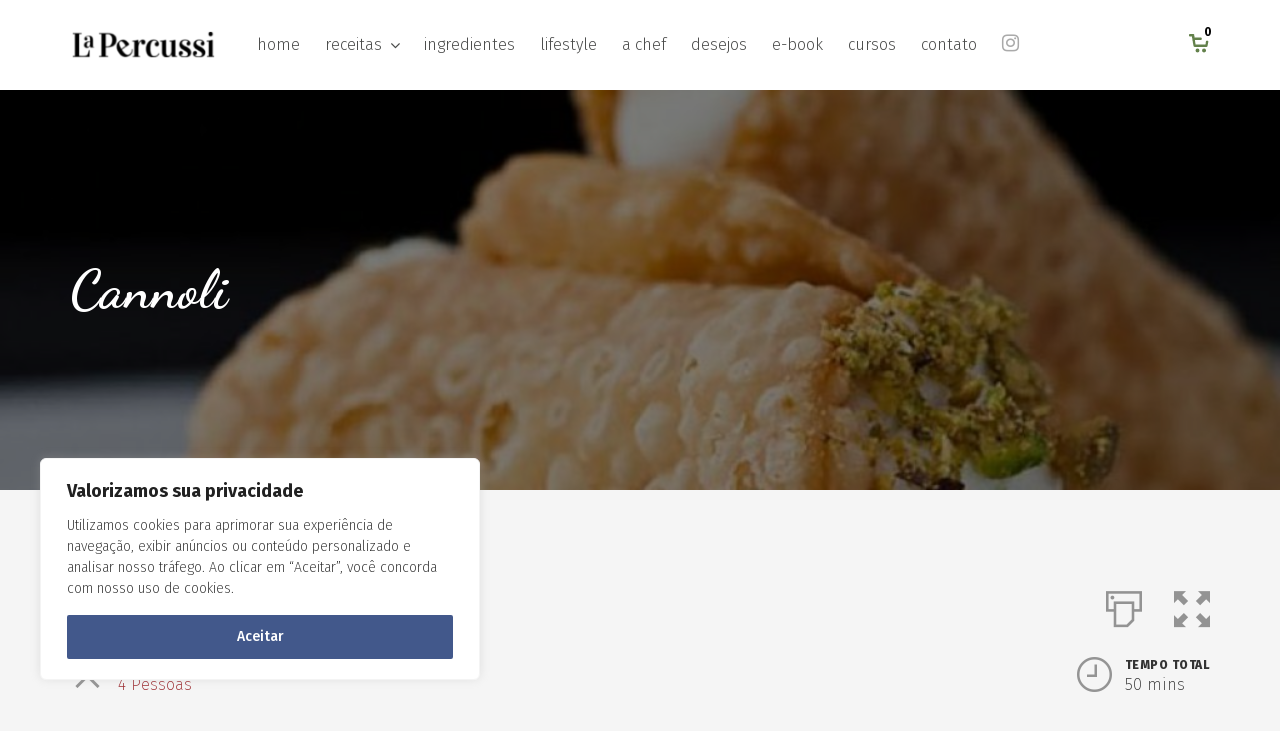

--- FILE ---
content_type: text/html; charset=UTF-8
request_url: https://lapercussi.com/receitas/cannoli/
body_size: 29340
content:
<!DOCTYPE html>
<html lang="pt-BR">
<head>
    <meta charset="UTF-8">
    <meta name="viewport" content="width=device-width, initial-scale=1.0">
    <link rel="profile" href="https://gmpg.org/xfn/11">
    <link rel="pingback" href="https://lapercussi.com/website/xmlrpc.php">

                            <script>
                            /* You can add more configuration options to webfontloader by previously defining the WebFontConfig with your options */
                            if ( typeof WebFontConfig === "undefined" ) {
                                WebFontConfig = new Object();
                            }
                            WebFontConfig['google'] = {families: ['Fira+Sans:100,200,300,400,500,600,700,800,900,100italic,200italic,300italic,400italic,500italic,600italic,700italic,800italic,900italic', 'Dancing+Script:400,700', 'Open+Sans:300,400,600,700,800,300italic,400italic,600italic,700italic,800italic']};

                            (function() {
                                var wf = document.createElement( 'script' );
                                wf.src = 'https://ajax.googleapis.com/ajax/libs/webfont/1.5.3/webfont.js';
                                wf.type = 'text/javascript';
                                wf.async = 'true';
                                var s = document.getElementsByTagName( 'script' )[0];
                                s.parentNode.insertBefore( wf, s );
                            })();
                        </script>
                        <meta name='robots' content='index, follow, max-image-preview:large, max-snippet:-1, max-video-preview:-1' />

	<!-- This site is optimized with the Yoast SEO plugin v26.4 - https://yoast.com/wordpress/plugins/seo/ -->
	<title>Cannoli - La Percussi</title>
	<link rel="canonical" href="https://lapercussi.com/receitas/cannoli/" />
	<meta property="og:locale" content="pt_BR" />
	<meta property="og:type" content="article" />
	<meta property="og:title" content="Cannoli - La Percussi" />
	<meta property="og:description" content="Cannoli" />
	<meta property="og:url" content="https://lapercussi.com/receitas/cannoli/" />
	<meta property="og:site_name" content="La Percussi" />
	<meta property="article:modified_time" content="2021-11-10T22:41:56+00:00" />
	<meta property="og:image" content="https://lapercussi.com/website/wp-content/uploads/2021/07/cannoli_la-percussi.jpg" />
	<meta property="og:image:width" content="1120" />
	<meta property="og:image:height" content="800" />
	<meta property="og:image:type" content="image/jpeg" />
	<meta name="twitter:card" content="summary_large_image" />
	<meta name="twitter:label1" content="Est. tempo de leitura" />
	<meta name="twitter:data1" content="1 minuto" />
	<script type="application/ld+json" class="yoast-schema-graph">{"@context":"https://schema.org","@graph":[{"@type":"WebPage","@id":"https://lapercussi.com/receitas/cannoli/","url":"https://lapercussi.com/receitas/cannoli/","name":"Cannoli - La Percussi","isPartOf":{"@id":"https://lapercussi.com/#website"},"primaryImageOfPage":{"@id":"https://lapercussi.com/receitas/cannoli/#primaryimage"},"image":{"@id":"https://lapercussi.com/receitas/cannoli/#primaryimage"},"thumbnailUrl":"https://lapercussi.com/website/wp-content/uploads/2021/07/cannoli_la-percussi.jpg","datePublished":"2021-07-19T19:36:23+00:00","dateModified":"2021-11-10T22:41:56+00:00","breadcrumb":{"@id":"https://lapercussi.com/receitas/cannoli/#breadcrumb"},"inLanguage":"pt-BR","potentialAction":[{"@type":"ReadAction","target":["https://lapercussi.com/receitas/cannoli/"]}]},{"@type":"ImageObject","inLanguage":"pt-BR","@id":"https://lapercussi.com/receitas/cannoli/#primaryimage","url":"https://lapercussi.com/website/wp-content/uploads/2021/07/cannoli_la-percussi.jpg","contentUrl":"https://lapercussi.com/website/wp-content/uploads/2021/07/cannoli_la-percussi.jpg","width":1120,"height":800},{"@type":"BreadcrumbList","@id":"https://lapercussi.com/receitas/cannoli/#breadcrumb","itemListElement":[{"@type":"ListItem","position":1,"name":"Início","item":"https://lapercussi.com/"},{"@type":"ListItem","position":2,"name":"Recipes","item":"https://lapercussi.com/recipe-archive/"},{"@type":"ListItem","position":3,"name":"Cannoli"}]},{"@type":"WebSite","@id":"https://lapercussi.com/#website","url":"https://lapercussi.com/","name":"La Percussi","description":"","potentialAction":[{"@type":"SearchAction","target":{"@type":"EntryPoint","urlTemplate":"https://lapercussi.com/?s={search_term_string}"},"query-input":{"@type":"PropertyValueSpecification","valueRequired":true,"valueName":"search_term_string"}}],"inLanguage":"pt-BR"}]}</script>
	<!-- / Yoast SEO plugin. -->


<link rel='dns-prefetch' href='//fonts.googleapis.com' />
<link rel="alternate" type="application/rss+xml" title="Feed para La Percussi &raquo;" href="https://lapercussi.com/feed/" />
<link rel="alternate" type="application/rss+xml" title="Feed de comentários para La Percussi &raquo;" href="https://lapercussi.com/comments/feed/" />
<link rel="alternate" title="oEmbed (JSON)" type="application/json+oembed" href="https://lapercussi.com/wp-json/oembed/1.0/embed?url=https%3A%2F%2Flapercussi.com%2Freceitas%2Fcannoli%2F" />
<link rel="alternate" title="oEmbed (XML)" type="text/xml+oembed" href="https://lapercussi.com/wp-json/oembed/1.0/embed?url=https%3A%2F%2Flapercussi.com%2Freceitas%2Fcannoli%2F&#038;format=xml" />

            <meta name="description" content="Cannoli">
            <meta property="og:type" content="website">
            <meta property="og:title" content="Cannoli">
            <meta property="og:description" content="Cannoli">
            <meta property="og:image" content="https://lapercussi.com/website/wp-content/uploads/2021/07/cannoli_la-percussi-2000x2000.jpg">
            <meta property="og:locale" content="pt_BR">
            <meta property="og:url" content="https://lapercussi.com/receitas/cannoli/"><style id='wp-img-auto-sizes-contain-inline-css' type='text/css'>
img:is([sizes=auto i],[sizes^="auto," i]){contain-intrinsic-size:3000px 1500px}
/*# sourceURL=wp-img-auto-sizes-contain-inline-css */
</style>
<link rel='stylesheet' id='beeteam_google_fonts-css' href='//fonts.googleapis.com/css?family=Dosis%3A400%2C500%2C600%2C700%7CRoboto%3A400%2C700%2C900&#038;ver=3.0.6' type='text/css' media='all' />
<link rel='stylesheet' id='beeteam_front_fontawsome_css-css' href='https://lapercussi.com/website/wp-content/plugins/ultimate-layouts-vc/assets/front-end/fontawesome/css/font-awesome.min.css?ver=3.0.6' type='text/css' media='all' />
<link rel='stylesheet' id='beeteam_front_animate_css-css' href='https://lapercussi.com/website/wp-content/plugins/ultimate-layouts-vc/assets/front-end/animate.css?ver=3.0.6' type='text/css' media='all' />
<link rel='stylesheet' id='beeteam_front_slick_css-css' href='https://lapercussi.com/website/wp-content/plugins/ultimate-layouts-vc/assets/front-end/slick/slick.css?ver=3.0.6' type='text/css' media='all' />
<link rel='stylesheet' id='beeteam_front_loadawsome_css-css' href='https://lapercussi.com/website/wp-content/plugins/ultimate-layouts-vc/assets/front-end/loaders.css?ver=3.0.6' type='text/css' media='all' />
<link rel='stylesheet' id='beeteam_front_priority_css-css' href='https://lapercussi.com/website/wp-content/plugins/ultimate-layouts-vc/assets/front-end/priority-navigation/priority-nav-core.css?ver=3.0.6' type='text/css' media='all' />
<link rel='stylesheet' id='beeteam_front_hover_css-css' href='https://lapercussi.com/website/wp-content/plugins/ultimate-layouts-vc/assets/front-end/hover-css/hover.css?ver=3.0.6' type='text/css' media='all' />
<link rel='stylesheet' id='beeteam_front_pagination_css-css' href='https://lapercussi.com/website/wp-content/plugins/ultimate-layouts-vc/assets/front-end/pagination/pagination.css?ver=3.0.6' type='text/css' media='all' />
<link rel='stylesheet' id='beeteam_front_malihu_css-css' href='https://lapercussi.com/website/wp-content/plugins/ultimate-layouts-vc/assets/front-end/malihuscroll/jquery.mCustomScrollbar.min.css?ver=3.0.6' type='text/css' media='all' />
<link rel='stylesheet' id='wppm-plugin-css-css' href='https://lapercussi.com/website/wp-content/plugins/wp-post-modules/assets/css/wppm.frontend.css?ver=2.9.1' type='text/css' media='all' />
<link rel='stylesheet' id='beeteam_opensans_google_fonts-css' href='//fonts.googleapis.com/css?family=Open+Sans%3A400%2C600&#038;subset=cyrillic%2Ccyrillic-ext%2Cgreek%2Cgreek-ext%2Clatin-ext%2Cvietnamese&#038;ver=2.0.0' type='text/css' media='all' />
<link rel='stylesheet' id='beeteam_front_swiper_css-css' href='https://lapercussi.com/website/wp-content/plugins/youtube-gallery-vc/assets/front-end/swiper/swiper.min.css?ver=2.0.0' type='text/css' media='all' />
<link rel='stylesheet' id='dashicons-css' href='https://lapercussi.com/website/wp-includes/css/dashicons.min.css?ver=6.9' type='text/css' media='all' />
<link rel='stylesheet' id='wp-jquery-ui-dialog-css' href='https://lapercussi.com/website/wp-includes/css/jquery-ui-dialog.min.css?ver=6.9' type='text/css' media='all' />
<link rel='stylesheet' id='image-hover-add-on-css' href='https://lapercussi.com/website/wp-content/plugins/wpbakery-image-hover-add-on/assets/css/min/imagehover-pro.min.css?ver=1.0' type='text/css' media='all' />
<style id='wp-emoji-styles-inline-css' type='text/css'>

	img.wp-smiley, img.emoji {
		display: inline !important;
		border: none !important;
		box-shadow: none !important;
		height: 1em !important;
		width: 1em !important;
		margin: 0 0.07em !important;
		vertical-align: -0.1em !important;
		background: none !important;
		padding: 0 !important;
	}
/*# sourceURL=wp-emoji-styles-inline-css */
</style>
<style id='wp-block-library-inline-css' type='text/css'>
:root{--wp-block-synced-color:#7a00df;--wp-block-synced-color--rgb:122,0,223;--wp-bound-block-color:var(--wp-block-synced-color);--wp-editor-canvas-background:#ddd;--wp-admin-theme-color:#007cba;--wp-admin-theme-color--rgb:0,124,186;--wp-admin-theme-color-darker-10:#006ba1;--wp-admin-theme-color-darker-10--rgb:0,107,160.5;--wp-admin-theme-color-darker-20:#005a87;--wp-admin-theme-color-darker-20--rgb:0,90,135;--wp-admin-border-width-focus:2px}@media (min-resolution:192dpi){:root{--wp-admin-border-width-focus:1.5px}}.wp-element-button{cursor:pointer}:root .has-very-light-gray-background-color{background-color:#eee}:root .has-very-dark-gray-background-color{background-color:#313131}:root .has-very-light-gray-color{color:#eee}:root .has-very-dark-gray-color{color:#313131}:root .has-vivid-green-cyan-to-vivid-cyan-blue-gradient-background{background:linear-gradient(135deg,#00d084,#0693e3)}:root .has-purple-crush-gradient-background{background:linear-gradient(135deg,#34e2e4,#4721fb 50%,#ab1dfe)}:root .has-hazy-dawn-gradient-background{background:linear-gradient(135deg,#faaca8,#dad0ec)}:root .has-subdued-olive-gradient-background{background:linear-gradient(135deg,#fafae1,#67a671)}:root .has-atomic-cream-gradient-background{background:linear-gradient(135deg,#fdd79a,#004a59)}:root .has-nightshade-gradient-background{background:linear-gradient(135deg,#330968,#31cdcf)}:root .has-midnight-gradient-background{background:linear-gradient(135deg,#020381,#2874fc)}:root{--wp--preset--font-size--normal:16px;--wp--preset--font-size--huge:42px}.has-regular-font-size{font-size:1em}.has-larger-font-size{font-size:2.625em}.has-normal-font-size{font-size:var(--wp--preset--font-size--normal)}.has-huge-font-size{font-size:var(--wp--preset--font-size--huge)}.has-text-align-center{text-align:center}.has-text-align-left{text-align:left}.has-text-align-right{text-align:right}.has-fit-text{white-space:nowrap!important}#end-resizable-editor-section{display:none}.aligncenter{clear:both}.items-justified-left{justify-content:flex-start}.items-justified-center{justify-content:center}.items-justified-right{justify-content:flex-end}.items-justified-space-between{justify-content:space-between}.screen-reader-text{border:0;clip-path:inset(50%);height:1px;margin:-1px;overflow:hidden;padding:0;position:absolute;width:1px;word-wrap:normal!important}.screen-reader-text:focus{background-color:#ddd;clip-path:none;color:#444;display:block;font-size:1em;height:auto;left:5px;line-height:normal;padding:15px 23px 14px;text-decoration:none;top:5px;width:auto;z-index:100000}html :where(.has-border-color){border-style:solid}html :where([style*=border-top-color]){border-top-style:solid}html :where([style*=border-right-color]){border-right-style:solid}html :where([style*=border-bottom-color]){border-bottom-style:solid}html :where([style*=border-left-color]){border-left-style:solid}html :where([style*=border-width]){border-style:solid}html :where([style*=border-top-width]){border-top-style:solid}html :where([style*=border-right-width]){border-right-style:solid}html :where([style*=border-bottom-width]){border-bottom-style:solid}html :where([style*=border-left-width]){border-left-style:solid}html :where(img[class*=wp-image-]){height:auto;max-width:100%}:where(figure){margin:0 0 1em}html :where(.is-position-sticky){--wp-admin--admin-bar--position-offset:var(--wp-admin--admin-bar--height,0px)}@media screen and (max-width:600px){html :where(.is-position-sticky){--wp-admin--admin-bar--position-offset:0px}}

/*# sourceURL=wp-block-library-inline-css */
</style><link rel='stylesheet' id='wc-blocks-style-css' href='https://lapercussi.com/website/wp-content/plugins/woocommerce/assets/client/blocks/wc-blocks.css?ver=wc-10.3.5' type='text/css' media='all' />
<style id='global-styles-inline-css' type='text/css'>
:root{--wp--preset--aspect-ratio--square: 1;--wp--preset--aspect-ratio--4-3: 4/3;--wp--preset--aspect-ratio--3-4: 3/4;--wp--preset--aspect-ratio--3-2: 3/2;--wp--preset--aspect-ratio--2-3: 2/3;--wp--preset--aspect-ratio--16-9: 16/9;--wp--preset--aspect-ratio--9-16: 9/16;--wp--preset--color--black: #000000;--wp--preset--color--cyan-bluish-gray: #abb8c3;--wp--preset--color--white: #ffffff;--wp--preset--color--pale-pink: #f78da7;--wp--preset--color--vivid-red: #cf2e2e;--wp--preset--color--luminous-vivid-orange: #ff6900;--wp--preset--color--luminous-vivid-amber: #fcb900;--wp--preset--color--light-green-cyan: #7bdcb5;--wp--preset--color--vivid-green-cyan: #00d084;--wp--preset--color--pale-cyan-blue: #8ed1fc;--wp--preset--color--vivid-cyan-blue: #0693e3;--wp--preset--color--vivid-purple: #9b51e0;--wp--preset--gradient--vivid-cyan-blue-to-vivid-purple: linear-gradient(135deg,rgb(6,147,227) 0%,rgb(155,81,224) 100%);--wp--preset--gradient--light-green-cyan-to-vivid-green-cyan: linear-gradient(135deg,rgb(122,220,180) 0%,rgb(0,208,130) 100%);--wp--preset--gradient--luminous-vivid-amber-to-luminous-vivid-orange: linear-gradient(135deg,rgb(252,185,0) 0%,rgb(255,105,0) 100%);--wp--preset--gradient--luminous-vivid-orange-to-vivid-red: linear-gradient(135deg,rgb(255,105,0) 0%,rgb(207,46,46) 100%);--wp--preset--gradient--very-light-gray-to-cyan-bluish-gray: linear-gradient(135deg,rgb(238,238,238) 0%,rgb(169,184,195) 100%);--wp--preset--gradient--cool-to-warm-spectrum: linear-gradient(135deg,rgb(74,234,220) 0%,rgb(151,120,209) 20%,rgb(207,42,186) 40%,rgb(238,44,130) 60%,rgb(251,105,98) 80%,rgb(254,248,76) 100%);--wp--preset--gradient--blush-light-purple: linear-gradient(135deg,rgb(255,206,236) 0%,rgb(152,150,240) 100%);--wp--preset--gradient--blush-bordeaux: linear-gradient(135deg,rgb(254,205,165) 0%,rgb(254,45,45) 50%,rgb(107,0,62) 100%);--wp--preset--gradient--luminous-dusk: linear-gradient(135deg,rgb(255,203,112) 0%,rgb(199,81,192) 50%,rgb(65,88,208) 100%);--wp--preset--gradient--pale-ocean: linear-gradient(135deg,rgb(255,245,203) 0%,rgb(182,227,212) 50%,rgb(51,167,181) 100%);--wp--preset--gradient--electric-grass: linear-gradient(135deg,rgb(202,248,128) 0%,rgb(113,206,126) 100%);--wp--preset--gradient--midnight: linear-gradient(135deg,rgb(2,3,129) 0%,rgb(40,116,252) 100%);--wp--preset--font-size--small: 13px;--wp--preset--font-size--medium: 20px;--wp--preset--font-size--large: 36px;--wp--preset--font-size--x-large: 42px;--wp--preset--spacing--20: 0.44rem;--wp--preset--spacing--30: 0.67rem;--wp--preset--spacing--40: 1rem;--wp--preset--spacing--50: 1.5rem;--wp--preset--spacing--60: 2.25rem;--wp--preset--spacing--70: 3.38rem;--wp--preset--spacing--80: 5.06rem;--wp--preset--shadow--natural: 6px 6px 9px rgba(0, 0, 0, 0.2);--wp--preset--shadow--deep: 12px 12px 50px rgba(0, 0, 0, 0.4);--wp--preset--shadow--sharp: 6px 6px 0px rgba(0, 0, 0, 0.2);--wp--preset--shadow--outlined: 6px 6px 0px -3px rgb(255, 255, 255), 6px 6px rgb(0, 0, 0);--wp--preset--shadow--crisp: 6px 6px 0px rgb(0, 0, 0);}:where(.is-layout-flex){gap: 0.5em;}:where(.is-layout-grid){gap: 0.5em;}body .is-layout-flex{display: flex;}.is-layout-flex{flex-wrap: wrap;align-items: center;}.is-layout-flex > :is(*, div){margin: 0;}body .is-layout-grid{display: grid;}.is-layout-grid > :is(*, div){margin: 0;}:where(.wp-block-columns.is-layout-flex){gap: 2em;}:where(.wp-block-columns.is-layout-grid){gap: 2em;}:where(.wp-block-post-template.is-layout-flex){gap: 1.25em;}:where(.wp-block-post-template.is-layout-grid){gap: 1.25em;}.has-black-color{color: var(--wp--preset--color--black) !important;}.has-cyan-bluish-gray-color{color: var(--wp--preset--color--cyan-bluish-gray) !important;}.has-white-color{color: var(--wp--preset--color--white) !important;}.has-pale-pink-color{color: var(--wp--preset--color--pale-pink) !important;}.has-vivid-red-color{color: var(--wp--preset--color--vivid-red) !important;}.has-luminous-vivid-orange-color{color: var(--wp--preset--color--luminous-vivid-orange) !important;}.has-luminous-vivid-amber-color{color: var(--wp--preset--color--luminous-vivid-amber) !important;}.has-light-green-cyan-color{color: var(--wp--preset--color--light-green-cyan) !important;}.has-vivid-green-cyan-color{color: var(--wp--preset--color--vivid-green-cyan) !important;}.has-pale-cyan-blue-color{color: var(--wp--preset--color--pale-cyan-blue) !important;}.has-vivid-cyan-blue-color{color: var(--wp--preset--color--vivid-cyan-blue) !important;}.has-vivid-purple-color{color: var(--wp--preset--color--vivid-purple) !important;}.has-black-background-color{background-color: var(--wp--preset--color--black) !important;}.has-cyan-bluish-gray-background-color{background-color: var(--wp--preset--color--cyan-bluish-gray) !important;}.has-white-background-color{background-color: var(--wp--preset--color--white) !important;}.has-pale-pink-background-color{background-color: var(--wp--preset--color--pale-pink) !important;}.has-vivid-red-background-color{background-color: var(--wp--preset--color--vivid-red) !important;}.has-luminous-vivid-orange-background-color{background-color: var(--wp--preset--color--luminous-vivid-orange) !important;}.has-luminous-vivid-amber-background-color{background-color: var(--wp--preset--color--luminous-vivid-amber) !important;}.has-light-green-cyan-background-color{background-color: var(--wp--preset--color--light-green-cyan) !important;}.has-vivid-green-cyan-background-color{background-color: var(--wp--preset--color--vivid-green-cyan) !important;}.has-pale-cyan-blue-background-color{background-color: var(--wp--preset--color--pale-cyan-blue) !important;}.has-vivid-cyan-blue-background-color{background-color: var(--wp--preset--color--vivid-cyan-blue) !important;}.has-vivid-purple-background-color{background-color: var(--wp--preset--color--vivid-purple) !important;}.has-black-border-color{border-color: var(--wp--preset--color--black) !important;}.has-cyan-bluish-gray-border-color{border-color: var(--wp--preset--color--cyan-bluish-gray) !important;}.has-white-border-color{border-color: var(--wp--preset--color--white) !important;}.has-pale-pink-border-color{border-color: var(--wp--preset--color--pale-pink) !important;}.has-vivid-red-border-color{border-color: var(--wp--preset--color--vivid-red) !important;}.has-luminous-vivid-orange-border-color{border-color: var(--wp--preset--color--luminous-vivid-orange) !important;}.has-luminous-vivid-amber-border-color{border-color: var(--wp--preset--color--luminous-vivid-amber) !important;}.has-light-green-cyan-border-color{border-color: var(--wp--preset--color--light-green-cyan) !important;}.has-vivid-green-cyan-border-color{border-color: var(--wp--preset--color--vivid-green-cyan) !important;}.has-pale-cyan-blue-border-color{border-color: var(--wp--preset--color--pale-cyan-blue) !important;}.has-vivid-cyan-blue-border-color{border-color: var(--wp--preset--color--vivid-cyan-blue) !important;}.has-vivid-purple-border-color{border-color: var(--wp--preset--color--vivid-purple) !important;}.has-vivid-cyan-blue-to-vivid-purple-gradient-background{background: var(--wp--preset--gradient--vivid-cyan-blue-to-vivid-purple) !important;}.has-light-green-cyan-to-vivid-green-cyan-gradient-background{background: var(--wp--preset--gradient--light-green-cyan-to-vivid-green-cyan) !important;}.has-luminous-vivid-amber-to-luminous-vivid-orange-gradient-background{background: var(--wp--preset--gradient--luminous-vivid-amber-to-luminous-vivid-orange) !important;}.has-luminous-vivid-orange-to-vivid-red-gradient-background{background: var(--wp--preset--gradient--luminous-vivid-orange-to-vivid-red) !important;}.has-very-light-gray-to-cyan-bluish-gray-gradient-background{background: var(--wp--preset--gradient--very-light-gray-to-cyan-bluish-gray) !important;}.has-cool-to-warm-spectrum-gradient-background{background: var(--wp--preset--gradient--cool-to-warm-spectrum) !important;}.has-blush-light-purple-gradient-background{background: var(--wp--preset--gradient--blush-light-purple) !important;}.has-blush-bordeaux-gradient-background{background: var(--wp--preset--gradient--blush-bordeaux) !important;}.has-luminous-dusk-gradient-background{background: var(--wp--preset--gradient--luminous-dusk) !important;}.has-pale-ocean-gradient-background{background: var(--wp--preset--gradient--pale-ocean) !important;}.has-electric-grass-gradient-background{background: var(--wp--preset--gradient--electric-grass) !important;}.has-midnight-gradient-background{background: var(--wp--preset--gradient--midnight) !important;}.has-small-font-size{font-size: var(--wp--preset--font-size--small) !important;}.has-medium-font-size{font-size: var(--wp--preset--font-size--medium) !important;}.has-large-font-size{font-size: var(--wp--preset--font-size--large) !important;}.has-x-large-font-size{font-size: var(--wp--preset--font-size--x-large) !important;}
/*# sourceURL=global-styles-inline-css */
</style>

<style id='classic-theme-styles-inline-css' type='text/css'>
/*! This file is auto-generated */
.wp-block-button__link{color:#fff;background-color:#32373c;border-radius:9999px;box-shadow:none;text-decoration:none;padding:calc(.667em + 2px) calc(1.333em + 2px);font-size:1.125em}.wp-block-file__button{background:#32373c;color:#fff;text-decoration:none}
/*# sourceURL=/wp-includes/css/classic-themes.min.css */
</style>
<link rel='stylesheet' id='contact-form-7-css' href='https://lapercussi.com/website/wp-content/plugins/contact-form-7/includes/css/styles.css?ver=6.1.3' type='text/css' media='all' />
<style id='contact-form-7-inline-css' type='text/css'>
.wpcf7 .wpcf7-recaptcha iframe {margin-bottom: 0;}.wpcf7 .wpcf7-recaptcha[data-align="center"] > div {margin: 0 auto;}.wpcf7 .wpcf7-recaptcha[data-align="right"] > div {margin: 0 0 0 auto;}
/*# sourceURL=contact-form-7-inline-css */
</style>
<link rel='stylesheet' id='cooked-essentials-css' href='https://lapercussi.com/website/wp-content/plugins/cooked/assets/admin/css/essentials.min.css?ver=1.11.2' type='text/css' media='all' />
<link rel='stylesheet' id='cooked-icons-css' href='https://lapercussi.com/website/wp-content/plugins/cooked/assets/css/icons.min.css?ver=1.11.2' type='text/css' media='all' />
<link rel='stylesheet' id='cooked-styling-css' href='https://lapercussi.com/website/wp-content/plugins/cooked/assets/css/style.min.css?ver=1.11.2' type='text/css' media='all' />
<style id='cooked-styling-inline-css' type='text/css'>
/* Main Color */.cooked-button,.cooked-fsm .cooked-fsm-top,.cooked-fsm .cooked-fsm-mobile-nav,.cooked-fsm .cooked-fsm-mobile-nav a.cooked-active,.cooked-browse-search-button,.cooked-icon-loading,.cooked-progress span,.cooked-recipe-search .cooked-taxonomy-selected,.cooked-recipe-card-modern:hover .cooked-recipe-card-sep,.cooked-recipe-card-modern-centered:hover .cooked-recipe-card-sep { background:#9d2c31; }.cooked-timer-obj,.cooked-fsm a { color:#9d2c31; }/* Main Color Darker */.cooked-button:hover,.cooked-recipe-search .cooked-taxonomy-selected:hover,.cooked-browse-search-button:hover { background:#870024; }
@media screen and ( max-width: 1000px ) {#cooked-timers-wrap { width:90%; margin:0 -45% 0 0; }.cooked-recipe-grid,.cooked-recipe-term-grid { margin:3% -1.5%; width: 103%; }.cooked-term-block.cooked-col-25,.cooked-recipe-grid.cooked-columns-3 .cooked-recipe,.cooked-recipe-grid.cooked-columns-4 .cooked-recipe,.cooked-recipe-grid.cooked-columns-5 .cooked-recipe,.cooked-recipe-grid.cooked-columns-6 .cooked-recipe { width: 47%; margin: 0 1.5% 3%; padding: 0; }}@media screen and ( max-width: 750px ) {.cooked-recipe-grid,.cooked-recipe-term-grid { margin:5% -2.5%; width:105%; }.cooked-term-block.cooked-col-25,.cooked-recipe-grid.cooked-columns-2 .cooked-recipe,.cooked-recipe-grid.cooked-columns-3 .cooked-recipe,.cooked-recipe-grid.cooked-columns-4 .cooked-recipe,.cooked-recipe-grid.cooked-columns-5 .cooked-recipe,.cooked-recipe-grid.cooked-columns-6 .cooked-recipe.cooked-recipe-grid .cooked-recipe { width:95%; margin:0 2.5% 5%; padding:0; }.cooked-recipe-info .cooked-left, .cooked-recipe-info .cooked-right { float:none; display:block; text-align:center; }.cooked-recipe-info > section.cooked-right > span, .cooked-recipe-info > section.cooked-left > span { margin:0.5rem 1rem 1rem; }.cooked-recipe-info > section.cooked-left > span:last-child, .cooked-recipe-info > span:last-child { margin-right:1rem; }.cooked-recipe-info > section.cooked-right > span:first-child { margin-left:1rem; }.cooked-recipe-search .cooked-fields-wrap { padding:0; display:block; }.cooked-recipe-search .cooked-fields-wrap > .cooked-browse-search { width:100%; max-width:100%; border-right:1px solid rgba(0,0,0,.15); margin:2% 0; }.cooked-recipe-search .cooked-fields-wrap.cooked-1-search-fields .cooked-browse-select-block { width:100%; left:0; }.cooked-recipe-search .cooked-fields-wrap > .cooked-field-wrap-select { display:block; width:100%; }.cooked-recipe-search .cooked-sortby-wrap { display:block; position:relative; width:68%; right:auto; top:auto; float:left; margin:0; }.cooked-recipe-search .cooked-sortby-wrap > select { position:absolute; width:100%; border:1px solid rgba(0,0,0,.15); }.cooked-recipe-search .cooked-browse-search-button { width:30%; right:auto; position:relative; display:block; float:right; }.cooked-recipe-search .cooked-browse-select-block { top:3rem; left:-1px; width:calc( 100% + 2px ) !important; border-radius:0 0 10px 10px; max-height:16rem; overflow:auto; transform:translate3d(0,-1px,0); }.cooked-recipe-search .cooked-fields-wrap.cooked-1-search-fields .cooked-browse-select-block { width:100%; padding:1.5rem; }.cooked-recipe-search .cooked-fields-wrap.cooked-2-search-fields .cooked-browse-select-block { width:100%; padding:1.5rem; }.cooked-recipe-search .cooked-fields-wrap.cooked-3-search-fields .cooked-browse-select-block { width:100%; padding:1.5rem; }.cooked-recipe-search .cooked-fields-wrap.cooked-4-search-fields .cooked-browse-select-block { width:100%; padding:1.5rem; }.cooked-recipe-search .cooked-browse-select-block { flex-wrap:wrap; max-height:20rem; }.cooked-recipe-search .cooked-browse-select-block .cooked-tax-column { width:100%; min-width:100%; padding:0 0 1.5rem; }.cooked-recipe-search .cooked-browse-select-block .cooked-tax-column > div { max-height:none; }.cooked-recipe-search .cooked-browse-select-block .cooked-tax-column:last-child { padding:0; }.cooked-recipe-search .cooked-fields-wrap.cooked-1-search-fields .cooked-browse-select-block .cooked-tax-column { width:100%; }.cooked-recipe-search .cooked-fields-wrap.cooked-2-search-fields .cooked-browse-select-block .cooked-tax-column { width:100%; }.cooked-recipe-search .cooked-fields-wrap.cooked-3-search-fields .cooked-browse-select-block .cooked-tax-column { width:100%; }.cooked-recipe-search .cooked-fields-wrap.cooked-4-search-fields .cooked-browse-select-block .cooked-tax-column { width:100%; }#cooked-timers-wrap { width:20rem; right:50%; margin:0 -10rem 0 0; transform:translate3d(0,11.2em,0); }#cooked-timers-wrap.cooked-multiples { margin:0; right:0; border-radius:10px 0 0 0; width:20rem; }#cooked-timers-wrap .cooked-timer-block { padding-left:3.25rem; }#cooked-timers-wrap .cooked-timer-block.cooked-visible { padding-top:1rem; line-height:1.5rem; padding-left:3.25rem; }#cooked-timers-wrap .cooked-timer-block .cooked-timer-step { font-size:0.9rem; }#cooked-timers-wrap .cooked-timer-block .cooked-timer-desc { font-size:1rem; padding:0; }#cooked-timers-wrap .cooked-timer-block .cooked-timer-obj { top:auto; right:auto; width:auto; font-size:1.5rem; line-height:2rem; }#cooked-timers-wrap .cooked-timer-block .cooked-timer-obj > i.cooked-icon { font-size:1.5rem; width:1.3rem; margin-right:0.5rem; }#cooked-timers-wrap .cooked-timer-block i.cooked-icon-times { line-height:1rem; font-size:1rem; top:1.4rem; left:1.2rem; }body.cooked-fsm-active #cooked-timers-wrap { bottom:0; }/* "Slide up" on mobile */.cooked-fsm { opacity:1; transform:scale(1); top:120%; }.cooked-fsm.cooked-active { top:0; }.cooked-fsm .cooked-fsm-mobile-nav { display:block; }.cooked-fsm .cooked-fsm-ingredients,.cooked-fsm .cooked-fsm-directions-wrap { padding:9rem 2rem 1rem; width:100%; display:none; left:0; background:#fff; }.cooked-fsm .cooked-fsm-ingredients.cooked-active,.cooked-fsm .cooked-fsm-directions-wrap.cooked-active { display:block; }.cooked-fsm {-webkit-transition: all 350ms cubic-bezier(0.420, 0.000, 0.150, 1.000);-moz-transition: all 350ms cubic-bezier(0.420, 0.000, 0.150, 1.000);-o-transition: all 350ms cubic-bezier(0.420, 0.000, 0.150, 1.000);transition: all 350ms cubic-bezier(0.420, 0.000, 0.150, 1.000);}}@media screen and ( max-width: 520px ) {.cooked-fsm .cooked-fsm-directions p { font-size:1rem; }.cooked-fsm .cooked-recipe-directions .cooked-heading { font-size:1.25rem; }#cooked-timers-wrap { width:100%; right:0; margin:0; border-radius:0; }.cooked-recipe-search .cooked-fields-wrap > .cooked-browse-search { margin:3% 0; }.cooked-recipe-search .cooked-sortby-wrap { width:67%; }}
/*# sourceURL=cooked-styling-inline-css */
</style>
<link rel='stylesheet' id='simple-youtube-responsive-css' href='https://lapercussi.com/website/wp-content/plugins/simple-youtube-responsive/css/yt-responsive.css?ver=3.2.5' type='text/css' media='all' />
<style id='woocommerce-inline-inline-css' type='text/css'>
.woocommerce form .form-row .required { visibility: visible; }
/*# sourceURL=woocommerce-inline-inline-css */
</style>
<link rel='stylesheet' id='trp-language-switcher-style-css' href='https://lapercussi.com/website/wp-content/plugins/translatepress-multilingual/assets/css/trp-language-switcher.css?ver=3.0.4' type='text/css' media='all' />
<link rel='stylesheet' id='ivory-search-styles-css' href='https://lapercussi.com/website/wp-content/plugins/add-search-to-menu/public/css/ivory-search.min.css?ver=5.5.12' type='text/css' media='all' />
<link rel='stylesheet' id='brands-styles-css' href='https://lapercussi.com/website/wp-content/plugins/woocommerce/assets/css/brands.css?ver=10.3.5' type='text/css' media='all' />
<link rel='stylesheet' id='pagseguro-installmnets-css' href='https://lapercussi.com/website/wp-content/plugins/virtuaria-pagseguro/public/css/installments.css?ver=1761569793' type='text/css' media='all' />
<link rel='stylesheet' id='isotope-css-css' href='https://lapercussi.com/website/wp-content/plugins/js_composer/assets/css/lib/isotope/isotope.min.css?ver=8.3.1' type='text/css' media='all' />
<link rel='stylesheet' id='levelup-style-css' href='https://lapercussi.com/website/wp-content/themes/levelup/style.css?ver=2.0.9' type='text/css' media='all' />
<link rel='stylesheet' id='levelup_main-css' href='https://lapercussi.com/website/wp-content/themes/levelup/assets/css/style.css?ver=2.0.9' type='text/css' media='all' />
<style id='levelup_main-inline-css' type='text/css'>
@font-face{font-family:"Dancing Script - upload";src:url("//lapercussi.com/website/wp-content/uploads/2021/08/Dancing-Script-upload.ttf") format("truetype");font-weight: normal;font-style: normal;}            #header-menu.slidedown-layout,
            #header-menu.fixed-layout,
            #header-menu.static-layout,
            #header-menu.fixed-layout .container,
            #header-menu.static-layout .container
            {
                height: 90px;
            }

            @media only screen and (min-width: 992px){
                body.admin-bar #header-search {
                    top: 32px
                }
                                #header,
                #header-menu {
                    top: auto;
                }
                #header #logo,
                #header .menu-right-side {
                    height: 90px;
                    top: 0;
                }

                
                
            }

                                    #header:not(.with-columns) #logo .logo-holder,            #header:not(.with-columns) .menu-right-side .side-icon {
                top: 50%;
                -webkit-transform: translateY(-50%);
                -moz-transform: translateY(-50%);
                -o-transform: translateY(-50%);
                -ms-transform: translateY(-50%);
                transform: translateY(-50%);
            }

                        #header-menu #main-menu {
                margin-right: 95px;
            }
                        
            
                            #header_spacer {
                    height: 90px;
                }
                                                
                        .rdy-menu > li {
                height: 90px;
            }
            .rdy-menu > li > a,
            .rdy-menu > li > .title {
                line-height: 90px !important;
            }
            
            
            
                                    
            
            
        

        
        
/*# sourceURL=levelup_main-inline-css */
</style>
<link rel='stylesheet' id='levelup_font_sym-css' href='https://lapercussi.com/website/wp-content/themes/levelup/assets/fonts/g79/styles.css?ver=2.0.9' type='text/css' media='all' />
<link rel='stylesheet' id='levelup_animated-css' href='https://lapercussi.com/website/wp-content/themes/levelup/assets/vendor/animate.css?ver=2.0.9' type='text/css' media='all' />
<link rel='stylesheet' id='font-awesome-4-css' href='https://lapercussi.com/website/wp-content/themes/levelup/assets/vendor/fa/css/font-awesome.min.css?ver=2.0.9' type='text/css' media='all' />
<link rel='stylesheet' id='owl-carousel-css' href='https://lapercussi.com/website/wp-content/themes/levelup/assets/vendor/owl-carousel/assets/owl.carousel.css?ver=2.0.9' type='text/css' media='all' />
<link rel='stylesheet' id='levelup_custom-css' href='https://lapercussi.com/website/wp-content/uploads/wp-less/levelup/assets/css/custom-e7cd1017ef.css?ver=2.0.9' type='text/css' media='all' />
<link rel='stylesheet' id='levelup_font_open_sans-css' href='//fonts.googleapis.com/css?family=Open+Sans%3A300italic%2C400italic%2C600italic%2C700italic%2C800italic%2C300%2C400%2C600%2C700%2C800&#038;subset=latin%2Ccyrillic&#038;ver=6.9' type='text/css' media='all' />
<link rel='stylesheet' id='ul_bete_front_css-css' href='https://lapercussi.com/website/wp-content/plugins/ultimate-layouts-vc/assets/front-end/core.css?ver=3.0.6' type='text/css' media='all' />
<link rel='stylesheet' id='yt_bete_front_css-css' href='https://lapercussi.com/website/wp-content/plugins/youtube-gallery-vc/assets/front-end/youtube-gallery.css?ver=2.0.0' type='text/css' media='all' />
<script type="text/javascript" src="https://lapercussi.com/website/wp-content/plugins/ultimate-layouts-vc/assets/front-end/lazysizes.js?ver=3.0.6" id="beeteam_front_lazysizes_js-js"></script>
<script type="text/javascript" src="https://lapercussi.com/website/wp-includes/js/jquery/jquery.min.js?ver=3.7.1" id="jquery-core-js"></script>
<script type="text/javascript" src="https://lapercussi.com/website/wp-includes/js/jquery/jquery-migrate.min.js?ver=3.4.1" id="jquery-migrate-js"></script>
<script type="text/javascript" id="yaymail-notice-js-extra">
/* <![CDATA[ */
var yaymail_notice = {"admin_ajax":"https://lapercussi.com/website/wp-admin/admin-ajax.php","nonce":"3a47300b59"};
//# sourceURL=yaymail-notice-js-extra
/* ]]> */
</script>
<script type="text/javascript" src="https://lapercussi.com/website/wp-content/plugins/yaymail/assets/scripts/notice.js?ver=4.3.1" id="yaymail-notice-js"></script>
<script type="text/javascript" id="cookie-law-info-js-extra">
/* <![CDATA[ */
var _ckyConfig = {"_ipData":[],"_assetsURL":"https://lapercussi.com/website/wp-content/plugins/cookie-law-info/lite/frontend/images/","_publicURL":"https://lapercussi.com/website","_expiry":"365","_categories":[{"name":"Necess\u00e1rio","slug":"necessary","isNecessary":true,"ccpaDoNotSell":true,"cookies":[],"active":true,"defaultConsent":{"gdpr":true,"ccpa":true}},{"name":"Funcional","slug":"functional","isNecessary":false,"ccpaDoNotSell":true,"cookies":[],"active":true,"defaultConsent":{"gdpr":false,"ccpa":false}},{"name":"Anal\u00edticos","slug":"analytics","isNecessary":false,"ccpaDoNotSell":true,"cookies":[],"active":true,"defaultConsent":{"gdpr":false,"ccpa":false}},{"name":"Desempenho","slug":"performance","isNecessary":false,"ccpaDoNotSell":true,"cookies":[],"active":true,"defaultConsent":{"gdpr":false,"ccpa":false}},{"name":"An\u00fancio","slug":"advertisement","isNecessary":false,"ccpaDoNotSell":true,"cookies":[],"active":true,"defaultConsent":{"gdpr":false,"ccpa":false}}],"_activeLaw":"gdpr","_rootDomain":"","_block":"1","_showBanner":"1","_bannerConfig":{"settings":{"type":"box","preferenceCenterType":"popup","position":"bottom-left","applicableLaw":"gdpr"},"behaviours":{"reloadBannerOnAccept":false,"loadAnalyticsByDefault":false,"animations":{"onLoad":"animate","onHide":"sticky"}},"config":{"revisitConsent":{"status":false,"tag":"revisit-consent","position":"bottom-left","meta":{"url":"#"},"styles":{"background-color":"#42588b"},"elements":{"title":{"type":"text","tag":"revisit-consent-title","status":true,"styles":{"color":"#0056a7"}}}},"preferenceCenter":{"toggle":{"status":true,"tag":"detail-category-toggle","type":"toggle","states":{"active":{"styles":{"background-color":"#1863DC"}},"inactive":{"styles":{"background-color":"#D0D5D2"}}}}},"categoryPreview":{"status":false,"toggle":{"status":true,"tag":"detail-category-preview-toggle","type":"toggle","states":{"active":{"styles":{"background-color":"#1863DC"}},"inactive":{"styles":{"background-color":"#D0D5D2"}}}}},"videoPlaceholder":{"status":true,"styles":{"background-color":"#000000","border-color":"#000000","color":"#ffffff"}},"readMore":{"status":false,"tag":"readmore-button","type":"link","meta":{"noFollow":true,"newTab":true},"styles":{"color":"#42588b","background-color":"transparent","border-color":"transparent"}},"showMore":{"status":true,"tag":"show-desc-button","type":"button","styles":{"color":"#1863DC"}},"showLess":{"status":true,"tag":"hide-desc-button","type":"button","styles":{"color":"#1863DC"}},"alwaysActive":{"status":true,"tag":"always-active","styles":{"color":"#008000"}},"manualLinks":{"status":true,"tag":"manual-links","type":"link","styles":{"color":"#1863DC"}},"auditTable":{"status":false},"optOption":{"status":true,"toggle":{"status":true,"tag":"optout-option-toggle","type":"toggle","states":{"active":{"styles":{"background-color":"#1863dc"}},"inactive":{"styles":{"background-color":"#FFFFFF"}}}}}}},"_version":"3.3.6","_logConsent":"1","_tags":[{"tag":"accept-button","styles":{"color":"#FFFFFF","background-color":"#42588b","border-color":"#42588b"}},{"tag":"reject-button","styles":{"color":"#42588b","background-color":"transparent","border-color":"#42588b"}},{"tag":"settings-button","styles":{"color":"#42588b","background-color":"transparent","border-color":"#42588b"}},{"tag":"readmore-button","styles":{"color":"#42588b","background-color":"transparent","border-color":"transparent"}},{"tag":"donotsell-button","styles":{"color":"#1863DC","background-color":"transparent","border-color":"transparent"}},{"tag":"show-desc-button","styles":{"color":"#1863DC"}},{"tag":"hide-desc-button","styles":{"color":"#1863DC"}},{"tag":"cky-always-active","styles":[]},{"tag":"cky-link","styles":[]},{"tag":"accept-button","styles":{"color":"#FFFFFF","background-color":"#42588b","border-color":"#42588b"}},{"tag":"revisit-consent","styles":{"background-color":"#42588b"}}],"_shortCodes":[{"key":"cky_readmore","content":"\u003Ca href=\"#\" class=\"cky-policy\" aria-label=\"Pol\u00edtica de Cookies\" target=\"_blank\" rel=\"noopener\" data-cky-tag=\"readmore-button\"\u003EPol\u00edtica de Cookies\u003C/a\u003E","tag":"readmore-button","status":false,"attributes":{"rel":"nofollow","target":"_blank"}},{"key":"cky_show_desc","content":"\u003Cbutton class=\"cky-show-desc-btn\" data-cky-tag=\"show-desc-button\" aria-label=\"Mostrar mais\"\u003EMostrar mais\u003C/button\u003E","tag":"show-desc-button","status":true,"attributes":[]},{"key":"cky_hide_desc","content":"\u003Cbutton class=\"cky-show-desc-btn\" data-cky-tag=\"hide-desc-button\" aria-label=\"Mostrar menos\"\u003EMostrar menos\u003C/button\u003E","tag":"hide-desc-button","status":true,"attributes":[]},{"key":"cky_optout_show_desc","content":"[cky_optout_show_desc]","tag":"optout-show-desc-button","status":true,"attributes":[]},{"key":"cky_optout_hide_desc","content":"[cky_optout_hide_desc]","tag":"optout-hide-desc-button","status":true,"attributes":[]},{"key":"cky_category_toggle_label","content":"[cky_{{status}}_category_label] [cky_preference_{{category_slug}}_title]","tag":"","status":true,"attributes":[]},{"key":"cky_enable_category_label","content":"Habilitar","tag":"","status":true,"attributes":[]},{"key":"cky_disable_category_label","content":"Desabilitar","tag":"","status":true,"attributes":[]},{"key":"cky_video_placeholder","content":"\u003Cdiv class=\"video-placeholder-normal\" data-cky-tag=\"video-placeholder\" id=\"[UNIQUEID]\"\u003E\u003Cp class=\"video-placeholder-text-normal\" data-cky-tag=\"placeholder-title\"\u003EPor favor, aceite o consentimento do cookie\u003C/p\u003E\u003C/div\u003E","tag":"","status":true,"attributes":[]},{"key":"cky_enable_optout_label","content":"Habilitar","tag":"","status":true,"attributes":[]},{"key":"cky_disable_optout_label","content":"Desabilitar","tag":"","status":true,"attributes":[]},{"key":"cky_optout_toggle_label","content":"[cky_{{status}}_optout_label] [cky_optout_option_title]","tag":"","status":true,"attributes":[]},{"key":"cky_optout_option_title","content":"N\u00e3o venda ou compartilhe minhas informa\u00e7\u00f5es pessoais","tag":"","status":true,"attributes":[]},{"key":"cky_optout_close_label","content":"Fechar","tag":"","status":true,"attributes":[]},{"key":"cky_preference_close_label","content":"Fechar","tag":"","status":true,"attributes":[]}],"_rtl":"","_language":"pt-br","_providersToBlock":[]};
var _ckyStyles = {"css":".cky-overlay{background: #000000; opacity: 0.4; position: fixed; top: 0; left: 0; width: 100%; height: 100%; z-index: 99999999;}.cky-hide{display: none;}.cky-btn-revisit-wrapper{display: flex; align-items: center; justify-content: center; background: #0056a7; width: 45px; height: 45px; border-radius: 50%; position: fixed; z-index: 999999; cursor: pointer;}.cky-revisit-bottom-left{bottom: 15px; left: 15px;}.cky-revisit-bottom-right{bottom: 15px; right: 15px;}.cky-btn-revisit-wrapper .cky-btn-revisit{display: flex; align-items: center; justify-content: center; background: none; border: none; cursor: pointer; position: relative; margin: 0; padding: 0;}.cky-btn-revisit-wrapper .cky-btn-revisit img{max-width: fit-content; margin: 0; height: 30px; width: 30px;}.cky-revisit-bottom-left:hover::before{content: attr(data-tooltip); position: absolute; background: #4e4b66; color: #ffffff; left: calc(100% + 7px); font-size: 12px; line-height: 16px; width: max-content; padding: 4px 8px; border-radius: 4px;}.cky-revisit-bottom-left:hover::after{position: absolute; content: \"\"; border: 5px solid transparent; left: calc(100% + 2px); border-left-width: 0; border-right-color: #4e4b66;}.cky-revisit-bottom-right:hover::before{content: attr(data-tooltip); position: absolute; background: #4e4b66; color: #ffffff; right: calc(100% + 7px); font-size: 12px; line-height: 16px; width: max-content; padding: 4px 8px; border-radius: 4px;}.cky-revisit-bottom-right:hover::after{position: absolute; content: \"\"; border: 5px solid transparent; right: calc(100% + 2px); border-right-width: 0; border-left-color: #4e4b66;}.cky-revisit-hide{display: none;}.cky-consent-container{position: fixed; width: 440px; box-sizing: border-box; z-index: 9999999; border-radius: 6px;}.cky-consent-container .cky-consent-bar{background: #ffffff; border: 1px solid; padding: 20px 26px; box-shadow: 0 -1px 10px 0 #acabab4d; border-radius: 6px;}.cky-box-bottom-left{bottom: 40px; left: 40px;}.cky-box-bottom-right{bottom: 40px; right: 40px;}.cky-box-top-left{top: 40px; left: 40px;}.cky-box-top-right{top: 40px; right: 40px;}.cky-custom-brand-logo-wrapper .cky-custom-brand-logo{width: 100px; height: auto; margin: 0 0 12px 0;}.cky-notice .cky-title{color: #212121; font-weight: 700; font-size: 18px; line-height: 24px; margin: 0 0 12px 0;}.cky-notice-des *,.cky-preference-content-wrapper *,.cky-accordion-header-des *,.cky-gpc-wrapper .cky-gpc-desc *{font-size: 14px;}.cky-notice-des{color: #212121; font-size: 14px; line-height: 24px; font-weight: 400;}.cky-notice-des img{height: 25px; width: 25px;}.cky-consent-bar .cky-notice-des p,.cky-gpc-wrapper .cky-gpc-desc p,.cky-preference-body-wrapper .cky-preference-content-wrapper p,.cky-accordion-header-wrapper .cky-accordion-header-des p,.cky-cookie-des-table li div:last-child p{color: inherit; margin-top: 0; overflow-wrap: break-word;}.cky-notice-des P:last-child,.cky-preference-content-wrapper p:last-child,.cky-cookie-des-table li div:last-child p:last-child,.cky-gpc-wrapper .cky-gpc-desc p:last-child{margin-bottom: 0;}.cky-notice-des a.cky-policy,.cky-notice-des button.cky-policy{font-size: 14px; color: #1863dc; white-space: nowrap; cursor: pointer; background: transparent; border: 1px solid; text-decoration: underline;}.cky-notice-des button.cky-policy{padding: 0;}.cky-notice-des a.cky-policy:focus-visible,.cky-notice-des button.cky-policy:focus-visible,.cky-preference-content-wrapper .cky-show-desc-btn:focus-visible,.cky-accordion-header .cky-accordion-btn:focus-visible,.cky-preference-header .cky-btn-close:focus-visible,.cky-switch input[type=\"checkbox\"]:focus-visible,.cky-footer-wrapper a:focus-visible,.cky-btn:focus-visible{outline: 2px solid #1863dc; outline-offset: 2px;}.cky-btn:focus:not(:focus-visible),.cky-accordion-header .cky-accordion-btn:focus:not(:focus-visible),.cky-preference-content-wrapper .cky-show-desc-btn:focus:not(:focus-visible),.cky-btn-revisit-wrapper .cky-btn-revisit:focus:not(:focus-visible),.cky-preference-header .cky-btn-close:focus:not(:focus-visible),.cky-consent-bar .cky-banner-btn-close:focus:not(:focus-visible){outline: 0;}button.cky-show-desc-btn:not(:hover):not(:active){color: #1863dc; background: transparent;}button.cky-accordion-btn:not(:hover):not(:active),button.cky-banner-btn-close:not(:hover):not(:active),button.cky-btn-revisit:not(:hover):not(:active),button.cky-btn-close:not(:hover):not(:active){background: transparent;}.cky-consent-bar button:hover,.cky-modal.cky-modal-open button:hover,.cky-consent-bar button:focus,.cky-modal.cky-modal-open button:focus{text-decoration: none;}.cky-notice-btn-wrapper{display: flex; justify-content: flex-start; align-items: center; flex-wrap: wrap; margin-top: 16px;}.cky-notice-btn-wrapper .cky-btn{text-shadow: none; box-shadow: none;}.cky-btn{flex: auto; max-width: 100%; font-size: 14px; font-family: inherit; line-height: 24px; padding: 8px; font-weight: 500; margin: 0 8px 0 0; border-radius: 2px; cursor: pointer; text-align: center; text-transform: none; min-height: 0;}.cky-btn:hover{opacity: 0.8;}.cky-btn-customize{color: #1863dc; background: transparent; border: 2px solid #1863dc;}.cky-btn-reject{color: #1863dc; background: transparent; border: 2px solid #1863dc;}.cky-btn-accept{background: #1863dc; color: #ffffff; border: 2px solid #1863dc;}.cky-btn:last-child{margin-right: 0;}@media (max-width: 576px){.cky-box-bottom-left{bottom: 0; left: 0;}.cky-box-bottom-right{bottom: 0; right: 0;}.cky-box-top-left{top: 0; left: 0;}.cky-box-top-right{top: 0; right: 0;}}@media (max-width: 440px){.cky-box-bottom-left, .cky-box-bottom-right, .cky-box-top-left, .cky-box-top-right{width: 100%; max-width: 100%;}.cky-consent-container .cky-consent-bar{padding: 20px 0;}.cky-custom-brand-logo-wrapper, .cky-notice .cky-title, .cky-notice-des, .cky-notice-btn-wrapper{padding: 0 24px;}.cky-notice-des{max-height: 40vh; overflow-y: scroll;}.cky-notice-btn-wrapper{flex-direction: column; margin-top: 0;}.cky-btn{width: 100%; margin: 10px 0 0 0;}.cky-notice-btn-wrapper .cky-btn-customize{order: 2;}.cky-notice-btn-wrapper .cky-btn-reject{order: 3;}.cky-notice-btn-wrapper .cky-btn-accept{order: 1; margin-top: 16px;}}@media (max-width: 352px){.cky-notice .cky-title{font-size: 16px;}.cky-notice-des *{font-size: 12px;}.cky-notice-des, .cky-btn{font-size: 12px;}}.cky-modal.cky-modal-open{display: flex; visibility: visible; -webkit-transform: translate(-50%, -50%); -moz-transform: translate(-50%, -50%); -ms-transform: translate(-50%, -50%); -o-transform: translate(-50%, -50%); transform: translate(-50%, -50%); top: 50%; left: 50%; transition: all 1s ease;}.cky-modal{box-shadow: 0 32px 68px rgba(0, 0, 0, 0.3); margin: 0 auto; position: fixed; max-width: 100%; background: #ffffff; top: 50%; box-sizing: border-box; border-radius: 6px; z-index: 999999999; color: #212121; -webkit-transform: translate(-50%, 100%); -moz-transform: translate(-50%, 100%); -ms-transform: translate(-50%, 100%); -o-transform: translate(-50%, 100%); transform: translate(-50%, 100%); visibility: hidden; transition: all 0s ease;}.cky-preference-center{max-height: 79vh; overflow: hidden; width: 845px; overflow: hidden; flex: 1 1 0; display: flex; flex-direction: column; border-radius: 6px;}.cky-preference-header{display: flex; align-items: center; justify-content: space-between; padding: 22px 24px; border-bottom: 1px solid;}.cky-preference-header .cky-preference-title{font-size: 18px; font-weight: 700; line-height: 24px;}.cky-preference-header .cky-btn-close{margin: 0; cursor: pointer; vertical-align: middle; padding: 0; background: none; border: none; width: auto; height: auto; min-height: 0; line-height: 0; text-shadow: none; box-shadow: none;}.cky-preference-header .cky-btn-close img{margin: 0; height: 10px; width: 10px;}.cky-preference-body-wrapper{padding: 0 24px; flex: 1; overflow: auto; box-sizing: border-box;}.cky-preference-content-wrapper,.cky-gpc-wrapper .cky-gpc-desc{font-size: 14px; line-height: 24px; font-weight: 400; padding: 12px 0;}.cky-preference-content-wrapper{border-bottom: 1px solid;}.cky-preference-content-wrapper img{height: 25px; width: 25px;}.cky-preference-content-wrapper .cky-show-desc-btn{font-size: 14px; font-family: inherit; color: #1863dc; text-decoration: none; line-height: 24px; padding: 0; margin: 0; white-space: nowrap; cursor: pointer; background: transparent; border-color: transparent; text-transform: none; min-height: 0; text-shadow: none; box-shadow: none;}.cky-accordion-wrapper{margin-bottom: 10px;}.cky-accordion{border-bottom: 1px solid;}.cky-accordion:last-child{border-bottom: none;}.cky-accordion .cky-accordion-item{display: flex; margin-top: 10px;}.cky-accordion .cky-accordion-body{display: none;}.cky-accordion.cky-accordion-active .cky-accordion-body{display: block; padding: 0 22px; margin-bottom: 16px;}.cky-accordion-header-wrapper{cursor: pointer; width: 100%;}.cky-accordion-item .cky-accordion-header{display: flex; justify-content: space-between; align-items: center;}.cky-accordion-header .cky-accordion-btn{font-size: 16px; font-family: inherit; color: #212121; line-height: 24px; background: none; border: none; font-weight: 700; padding: 0; margin: 0; cursor: pointer; text-transform: none; min-height: 0; text-shadow: none; box-shadow: none;}.cky-accordion-header .cky-always-active{color: #008000; font-weight: 600; line-height: 24px; font-size: 14px;}.cky-accordion-header-des{font-size: 14px; line-height: 24px; margin: 10px 0 16px 0;}.cky-accordion-chevron{margin-right: 22px; position: relative; cursor: pointer;}.cky-accordion-chevron-hide{display: none;}.cky-accordion .cky-accordion-chevron i::before{content: \"\"; position: absolute; border-right: 1.4px solid; border-bottom: 1.4px solid; border-color: inherit; height: 6px; width: 6px; -webkit-transform: rotate(-45deg); -moz-transform: rotate(-45deg); -ms-transform: rotate(-45deg); -o-transform: rotate(-45deg); transform: rotate(-45deg); transition: all 0.2s ease-in-out; top: 8px;}.cky-accordion.cky-accordion-active .cky-accordion-chevron i::before{-webkit-transform: rotate(45deg); -moz-transform: rotate(45deg); -ms-transform: rotate(45deg); -o-transform: rotate(45deg); transform: rotate(45deg);}.cky-audit-table{background: #f4f4f4; border-radius: 6px;}.cky-audit-table .cky-empty-cookies-text{color: inherit; font-size: 12px; line-height: 24px; margin: 0; padding: 10px;}.cky-audit-table .cky-cookie-des-table{font-size: 12px; line-height: 24px; font-weight: normal; padding: 15px 10px; border-bottom: 1px solid; border-bottom-color: inherit; margin: 0;}.cky-audit-table .cky-cookie-des-table:last-child{border-bottom: none;}.cky-audit-table .cky-cookie-des-table li{list-style-type: none; display: flex; padding: 3px 0;}.cky-audit-table .cky-cookie-des-table li:first-child{padding-top: 0;}.cky-cookie-des-table li div:first-child{width: 100px; font-weight: 600; word-break: break-word; word-wrap: break-word;}.cky-cookie-des-table li div:last-child{flex: 1; word-break: break-word; word-wrap: break-word; margin-left: 8px;}.cky-footer-shadow{display: block; width: 100%; height: 40px; background: linear-gradient(180deg, rgba(255, 255, 255, 0) 0%, #ffffff 100%); position: absolute; bottom: calc(100% - 1px);}.cky-footer-wrapper{position: relative;}.cky-prefrence-btn-wrapper{display: flex; flex-wrap: wrap; align-items: center; justify-content: center; padding: 22px 24px; border-top: 1px solid;}.cky-prefrence-btn-wrapper .cky-btn{flex: auto; max-width: 100%; text-shadow: none; box-shadow: none;}.cky-btn-preferences{color: #1863dc; background: transparent; border: 2px solid #1863dc;}.cky-preference-header,.cky-preference-body-wrapper,.cky-preference-content-wrapper,.cky-accordion-wrapper,.cky-accordion,.cky-accordion-wrapper,.cky-footer-wrapper,.cky-prefrence-btn-wrapper{border-color: inherit;}@media (max-width: 845px){.cky-modal{max-width: calc(100% - 16px);}}@media (max-width: 576px){.cky-modal{max-width: 100%;}.cky-preference-center{max-height: 100vh;}.cky-prefrence-btn-wrapper{flex-direction: column;}.cky-accordion.cky-accordion-active .cky-accordion-body{padding-right: 0;}.cky-prefrence-btn-wrapper .cky-btn{width: 100%; margin: 10px 0 0 0;}.cky-prefrence-btn-wrapper .cky-btn-reject{order: 3;}.cky-prefrence-btn-wrapper .cky-btn-accept{order: 1; margin-top: 0;}.cky-prefrence-btn-wrapper .cky-btn-preferences{order: 2;}}@media (max-width: 425px){.cky-accordion-chevron{margin-right: 15px;}.cky-notice-btn-wrapper{margin-top: 0;}.cky-accordion.cky-accordion-active .cky-accordion-body{padding: 0 15px;}}@media (max-width: 352px){.cky-preference-header .cky-preference-title{font-size: 16px;}.cky-preference-header{padding: 16px 24px;}.cky-preference-content-wrapper *, .cky-accordion-header-des *{font-size: 12px;}.cky-preference-content-wrapper, .cky-preference-content-wrapper .cky-show-more, .cky-accordion-header .cky-always-active, .cky-accordion-header-des, .cky-preference-content-wrapper .cky-show-desc-btn, .cky-notice-des a.cky-policy{font-size: 12px;}.cky-accordion-header .cky-accordion-btn{font-size: 14px;}}.cky-switch{display: flex;}.cky-switch input[type=\"checkbox\"]{position: relative; width: 44px; height: 24px; margin: 0; background: #d0d5d2; -webkit-appearance: none; border-radius: 50px; cursor: pointer; outline: 0; border: none; top: 0;}.cky-switch input[type=\"checkbox\"]:checked{background: #1863dc;}.cky-switch input[type=\"checkbox\"]:before{position: absolute; content: \"\"; height: 20px; width: 20px; left: 2px; bottom: 2px; border-radius: 50%; background-color: white; -webkit-transition: 0.4s; transition: 0.4s; margin: 0;}.cky-switch input[type=\"checkbox\"]:after{display: none;}.cky-switch input[type=\"checkbox\"]:checked:before{-webkit-transform: translateX(20px); -ms-transform: translateX(20px); transform: translateX(20px);}@media (max-width: 425px){.cky-switch input[type=\"checkbox\"]{width: 38px; height: 21px;}.cky-switch input[type=\"checkbox\"]:before{height: 17px; width: 17px;}.cky-switch input[type=\"checkbox\"]:checked:before{-webkit-transform: translateX(17px); -ms-transform: translateX(17px); transform: translateX(17px);}}.cky-consent-bar .cky-banner-btn-close{position: absolute; right: 9px; top: 5px; background: none; border: none; cursor: pointer; padding: 0; margin: 0; min-height: 0; line-height: 0; height: auto; width: auto; text-shadow: none; box-shadow: none;}.cky-consent-bar .cky-banner-btn-close img{height: 9px; width: 9px; margin: 0;}.cky-notice-group{font-size: 14px; line-height: 24px; font-weight: 400; color: #212121;}.cky-notice-btn-wrapper .cky-btn-do-not-sell{font-size: 14px; line-height: 24px; padding: 6px 0; margin: 0; font-weight: 500; background: none; border-radius: 2px; border: none; cursor: pointer; text-align: left; color: #1863dc; background: transparent; border-color: transparent; box-shadow: none; text-shadow: none;}.cky-consent-bar .cky-banner-btn-close:focus-visible,.cky-notice-btn-wrapper .cky-btn-do-not-sell:focus-visible,.cky-opt-out-btn-wrapper .cky-btn:focus-visible,.cky-opt-out-checkbox-wrapper input[type=\"checkbox\"].cky-opt-out-checkbox:focus-visible{outline: 2px solid #1863dc; outline-offset: 2px;}@media (max-width: 440px){.cky-consent-container{width: 100%;}}@media (max-width: 352px){.cky-notice-des a.cky-policy, .cky-notice-btn-wrapper .cky-btn-do-not-sell{font-size: 12px;}}.cky-opt-out-wrapper{padding: 12px 0;}.cky-opt-out-wrapper .cky-opt-out-checkbox-wrapper{display: flex; align-items: center;}.cky-opt-out-checkbox-wrapper .cky-opt-out-checkbox-label{font-size: 16px; font-weight: 700; line-height: 24px; margin: 0 0 0 12px; cursor: pointer;}.cky-opt-out-checkbox-wrapper input[type=\"checkbox\"].cky-opt-out-checkbox{background-color: #ffffff; border: 1px solid black; width: 20px; height: 18.5px; margin: 0; -webkit-appearance: none; position: relative; display: flex; align-items: center; justify-content: center; border-radius: 2px; cursor: pointer;}.cky-opt-out-checkbox-wrapper input[type=\"checkbox\"].cky-opt-out-checkbox:checked{background-color: #1863dc; border: none;}.cky-opt-out-checkbox-wrapper input[type=\"checkbox\"].cky-opt-out-checkbox:checked::after{left: 6px; bottom: 4px; width: 7px; height: 13px; border: solid #ffffff; border-width: 0 3px 3px 0; border-radius: 2px; -webkit-transform: rotate(45deg); -ms-transform: rotate(45deg); transform: rotate(45deg); content: \"\"; position: absolute; box-sizing: border-box;}.cky-opt-out-checkbox-wrapper.cky-disabled .cky-opt-out-checkbox-label,.cky-opt-out-checkbox-wrapper.cky-disabled input[type=\"checkbox\"].cky-opt-out-checkbox{cursor: no-drop;}.cky-gpc-wrapper{margin: 0 0 0 32px;}.cky-footer-wrapper .cky-opt-out-btn-wrapper{display: flex; flex-wrap: wrap; align-items: center; justify-content: center; padding: 22px 24px;}.cky-opt-out-btn-wrapper .cky-btn{flex: auto; max-width: 100%; text-shadow: none; box-shadow: none;}.cky-opt-out-btn-wrapper .cky-btn-cancel{border: 1px solid #dedfe0; background: transparent; color: #858585;}.cky-opt-out-btn-wrapper .cky-btn-confirm{background: #1863dc; color: #ffffff; border: 1px solid #1863dc;}@media (max-width: 352px){.cky-opt-out-checkbox-wrapper .cky-opt-out-checkbox-label{font-size: 14px;}.cky-gpc-wrapper .cky-gpc-desc, .cky-gpc-wrapper .cky-gpc-desc *{font-size: 12px;}.cky-opt-out-checkbox-wrapper input[type=\"checkbox\"].cky-opt-out-checkbox{width: 16px; height: 16px;}.cky-opt-out-checkbox-wrapper input[type=\"checkbox\"].cky-opt-out-checkbox:checked::after{left: 5px; bottom: 4px; width: 3px; height: 9px;}.cky-gpc-wrapper{margin: 0 0 0 28px;}}.video-placeholder-youtube{background-size: 100% 100%; background-position: center; background-repeat: no-repeat; background-color: #b2b0b059; position: relative; display: flex; align-items: center; justify-content: center; max-width: 100%;}.video-placeholder-text-youtube{text-align: center; align-items: center; padding: 10px 16px; background-color: #000000cc; color: #ffffff; border: 1px solid; border-radius: 2px; cursor: pointer;}.video-placeholder-normal{background-image: url(\"/wp-content/plugins/cookie-law-info/lite/frontend/images/placeholder.svg\"); background-size: 80px; background-position: center; background-repeat: no-repeat; background-color: #b2b0b059; position: relative; display: flex; align-items: flex-end; justify-content: center; max-width: 100%;}.video-placeholder-text-normal{align-items: center; padding: 10px 16px; text-align: center; border: 1px solid; border-radius: 2px; cursor: pointer;}.cky-rtl{direction: rtl; text-align: right;}.cky-rtl .cky-banner-btn-close{left: 9px; right: auto;}.cky-rtl .cky-notice-btn-wrapper .cky-btn:last-child{margin-right: 8px;}.cky-rtl .cky-notice-btn-wrapper .cky-btn:first-child{margin-right: 0;}.cky-rtl .cky-notice-btn-wrapper{margin-left: 0; margin-right: 15px;}.cky-rtl .cky-prefrence-btn-wrapper .cky-btn{margin-right: 8px;}.cky-rtl .cky-prefrence-btn-wrapper .cky-btn:first-child{margin-right: 0;}.cky-rtl .cky-accordion .cky-accordion-chevron i::before{border: none; border-left: 1.4px solid; border-top: 1.4px solid; left: 12px;}.cky-rtl .cky-accordion.cky-accordion-active .cky-accordion-chevron i::before{-webkit-transform: rotate(-135deg); -moz-transform: rotate(-135deg); -ms-transform: rotate(-135deg); -o-transform: rotate(-135deg); transform: rotate(-135deg);}@media (max-width: 768px){.cky-rtl .cky-notice-btn-wrapper{margin-right: 0;}}@media (max-width: 576px){.cky-rtl .cky-notice-btn-wrapper .cky-btn:last-child{margin-right: 0;}.cky-rtl .cky-prefrence-btn-wrapper .cky-btn{margin-right: 0;}.cky-rtl .cky-accordion.cky-accordion-active .cky-accordion-body{padding: 0 22px 0 0;}}@media (max-width: 425px){.cky-rtl .cky-accordion.cky-accordion-active .cky-accordion-body{padding: 0 15px 0 0;}}.cky-rtl .cky-opt-out-btn-wrapper .cky-btn{margin-right: 12px;}.cky-rtl .cky-opt-out-btn-wrapper .cky-btn:first-child{margin-right: 0;}.cky-rtl .cky-opt-out-checkbox-wrapper .cky-opt-out-checkbox-label{margin: 0 12px 0 0;}"};
//# sourceURL=cookie-law-info-js-extra
/* ]]> */
</script>
<script type="text/javascript" src="https://lapercussi.com/website/wp-content/plugins/cookie-law-info/lite/frontend/js/script.min.js?ver=3.3.6" id="cookie-law-info-js"></script>
<script type="text/javascript" src="https://lapercussi.com/website/wp-content/plugins/related-posts-thumbnails/assets/js/front.min.js?ver=4.3.1" id="rpt_front_style-js"></script>
<script type="text/javascript" src="https://lapercussi.com/website/wp-content/plugins/related-posts-thumbnails/assets/js/lazy-load.js?ver=4.3.1" id="rpt-lazy-load-js"></script>
<script type="text/javascript" src="https://lapercussi.com/website/wp-content/plugins/woocommerce/assets/js/jquery-blockui/jquery.blockUI.min.js?ver=2.7.0-wc.10.3.5" id="wc-jquery-blockui-js" data-wp-strategy="defer"></script>
<script type="text/javascript" id="wc-add-to-cart-js-extra">
/* <![CDATA[ */
var wc_add_to_cart_params = {"ajax_url":"/website/wp-admin/admin-ajax.php","wc_ajax_url":"/?wc-ajax=%%endpoint%%","i18n_view_cart":"Ver carrinho","cart_url":"https://lapercussi.com/carrinho/","is_cart":"","cart_redirect_after_add":"no"};
//# sourceURL=wc-add-to-cart-js-extra
/* ]]> */
</script>
<script type="text/javascript" src="https://lapercussi.com/website/wp-content/plugins/woocommerce/assets/js/frontend/add-to-cart.min.js?ver=10.3.5" id="wc-add-to-cart-js" data-wp-strategy="defer"></script>
<script type="text/javascript" src="https://lapercussi.com/website/wp-content/plugins/woocommerce/assets/js/js-cookie/js.cookie.min.js?ver=2.1.4-wc.10.3.5" id="wc-js-cookie-js" defer="defer" data-wp-strategy="defer"></script>
<script type="text/javascript" id="woocommerce-js-extra">
/* <![CDATA[ */
var woocommerce_params = {"ajax_url":"/website/wp-admin/admin-ajax.php","wc_ajax_url":"/?wc-ajax=%%endpoint%%","i18n_password_show":"Mostrar senha","i18n_password_hide":"Ocultar senha"};
//# sourceURL=woocommerce-js-extra
/* ]]> */
</script>
<script type="text/javascript" src="https://lapercussi.com/website/wp-content/plugins/woocommerce/assets/js/frontend/woocommerce.min.js?ver=10.3.5" id="woocommerce-js" defer="defer" data-wp-strategy="defer"></script>
<script type="text/javascript" src="https://lapercussi.com/website/wp-content/plugins/translatepress-multilingual/assets/js/trp-frontend-compatibility.js?ver=3.0.4" id="trp-frontend-compatibility-js"></script>
<script type="text/javascript" src="https://lapercussi.com/website/wp-content/plugins/js_composer/assets/js/vendors/woocommerce-add-to-cart.js?ver=8.3.1" id="vc_woocommerce-add-to-cart-js-js"></script>
<script type="text/javascript" src="https://lapercussi.com/website/wp-content/themes/levelup/assets/vendor/greensock/TweenMax.min.js?ver=2.0.9" id="TweenMax-js"></script>
<script type="text/javascript" src="https://lapercussi.com/website/wp-content/themes/levelup/assets/vendor/greensock/TweenLite.min.js?ver=2.0.9" id="TweenLite-js"></script>
<script type="text/javascript" src="https://lapercussi.com/website/wp-content/themes/levelup/assets/vendor/greensock/plugins/CSSPlugin.min.js?ver=2.0.9" id="CSSPlugin-js"></script>
<script type="text/javascript" src="https://lapercussi.com/website/wp-content/themes/levelup/assets/vendor/greensock/plugins/ScrollToPlugin.min.js?ver=2.0.9" id="ScrollToPlugin-js"></script>
<script type="text/javascript" src="https://lapercussi.com/website/wp-content/themes/levelup/assets/vendor/greensock/plugins/BezierPlugin.min.js?ver=2.0.9" id="BezierPlugin-js"></script>
<script type="text/javascript" src="https://lapercussi.com/website/wp-content/themes/levelup/assets/vendor/waypoints/jquery.waypoints.min.js?ver=6.9" id="waypoints-js"></script>
<script></script><link rel="https://api.w.org/" href="https://lapercussi.com/wp-json/" /><link rel="alternate" title="JSON" type="application/json" href="https://lapercussi.com/wp-json/wp/v2/cooked_recipe/2018" /><link rel="EditURI" type="application/rsd+xml" title="RSD" href="https://lapercussi.com/website/xmlrpc.php?rsd" />
<meta name="generator" content="WordPress 6.9" />
<meta name="generator" content="WooCommerce 10.3.5" />
<link rel='shortlink' href='https://lapercussi.com/?p=2018' />
<style id="cky-style-inline">[data-cky-tag]{visibility:hidden;}</style>        <style>
            #related_posts_thumbnails li {
                border-right: 1px solid #f5f5f5;
                background-color: #f5f5f5            }

            #related_posts_thumbnails li:hover {
                background-color: #ffffff;
            }

            .relpost_content {
                font-size: 18px;
                color: #6ea05d;
            }

            .relpost-block-single {
                background-color: #f5f5f5;
                border-right: 1px solid #f5f5f5;
                border-left: 1px solid #f5f5f5;
                margin-right: -1px;
            }

            .relpost-block-single:hover {
                background-color: #ffffff;
            }
        </style>

        <style type="text/css" id="wppm_custom_css"></style><link rel="alternate" hreflang="pt-BR" href="https://lapercussi.com/receitas/cannoli/"/>
<link rel="alternate" hreflang="pt" href="https://lapercussi.com/receitas/cannoli/"/>
        <!--[if IE]>
        <script src="https://lapercussi.com/website/wp-content/themes/levelup/assets/vendor/html5shiv.min.js"></script>
        <![endif]-->
        	<noscript><style>.woocommerce-product-gallery{ opacity: 1 !important; }</style></noscript>
	<meta name="generator" content="Powered by WPBakery Page Builder - drag and drop page builder for WordPress."/>
<style type="text/css" id="custom-background-css">
body.custom-background { background-color: #f5f5f5; }
</style>
	<link rel="icon" href="https://lapercussi.com/website/wp-content/uploads/2021/06/cropped-la-32x32.png" sizes="32x32" />
<link rel="icon" href="https://lapercussi.com/website/wp-content/uploads/2021/06/cropped-la-192x192.png" sizes="192x192" />
<link rel="apple-touch-icon" href="https://lapercussi.com/website/wp-content/uploads/2021/06/cropped-la-180x180.png" />
<meta name="msapplication-TileImage" content="https://lapercussi.com/website/wp-content/uploads/2021/06/cropped-la-270x270.png" />

        <!-- Begin Social Meta tags by WP Post Modules -->
            <!-- Schema.org markup for Google+ -->
            <meta itemprop="name" content="Cannoli">
            <meta itemprop="description" content="Cannoli">
            <meta itemprop="image" content="https://lapercussi.com/website/wp-content/uploads/2021/07/cannoli_la-percussi.jpg">

            <!-- Twitter Card data -->
            <meta name="twitter:card" content="summary_large_image">
            <meta name="twitter:title" content="Cannoli">
            <meta name="twitter:description" content="Cannoli">
            <meta name="twitter:image:src" content="https://lapercussi.com/website/wp-content/uploads/2021/07/cannoli_la-percussi.jpg">

            <!-- Open Graph data -->
            <meta property="og:title" content="Cannoli" />
            <meta property="og:type" content="article" />
            <meta property="og:url" content="https://lapercussi.com/receitas/cannoli/" />
            <meta property="og:image" content="https://lapercussi.com/website/wp-content/uploads/2021/07/cannoli_la-percussi.jpg" />
            <meta property="og:image:url" content="https://lapercussi.com/website/wp-content/uploads/2021/07/cannoli_la-percussi.jpg" />
            <meta property="og:description" content="Cannoli" />
            <meta property="og:site_name" content="La Percussi" />
        <!-- End Social Meta tags by WP Post Modules -->
				<style type="text/css" id="wp-custom-css">
			/* engrossar o fio do grifo do menu */
#header-menu.menu-items-underline ul.sf-menu li.current-menu-item > a span, #header-menu.menu-items-underline ul.sf-menu li.current-menu-parent > a span, #header-menu.menu-items-underline ul.sf-menu li.current_page_item > a span, #header-menu.menu-items-underline ul.sf-menu li.current-menu-ancestor > a span {
    border-bottom-color: rgba(99,129,75,0.3);
    border-bottom-width: 5px;
}
/* tirar o fio do header */
#header {
    border-bottom: 0px solid #e1e1e1;
}
/* fonte do botao */
.vc_btn3.vc_btn3-size-md {
    font-size: 14px;
    padding-top: 14px;
    padding-bottom: 14px;
    padding-left: 20px;
    padding-right: 20px;
    font-weight: 600 !important;
}
/* fonte no grid das receitas*/
.cooked-recipe-card-title {
    font-family: 'Dancing Script';
    display: block;
    font-weight: 700;
    margin: .5rem 0;
    font-size: 2em;
    line-height: 1.65rem;
}
/* cor da fonte no grid das receitas*/
.cooked-recipe-grid .cooked-recipe .cooked-recipe-card-title {
    color: #9d2c31;
}

    /* paddingo do footer no celular */
#bottom-bar .copyright {
    height: auto !important;
    padding-top: 5px !important;
    padding-bottom: 5px !important;
}

/* linha de 1px no final dos posts, antes das redes sociais*/
.single.single-post .blog-single .tags_line {
    border-bottom: 0px solid #fffdf7;
}

/* tirar os quadradinhos do final dos posts, */
.navigation-bar .dots a, .rdy-post-nav .dots a {
    display: none;
}

/* diminuir margem de baixo do post */
.single-post article .entry-content {
    margin-bottom: 0px;
}

.single.single-post .blog-single .tags_line {
    border-bottom: 0px solid #fffdf7;
    display: none;
}

/* tirar o fio de cima da categoria */
#post-area.blog-list:before {
    content: '';
    display: block;
    padding-top: 35px;
    border-top: 0px solid #ccc;
}

/* tirar o fio no final da pagina da categoria */
.paginator {
    border-top: 0px solid #dedede;
    margin: 39px 0 0;
    padding-top: 0;
    padding-bottom: 10px;
}

.paginator a {
    padding-top: 20px;
    font-size: 14px;
    display: block;
    float: left;
    border-top: 0px solid #dedede;

}

/* tirar a palavra category */
.page-title .page-t-title {
    display: none;
}
/* tirar o resumo de dentro de categorias */
#post-area.blog-list article .post-content-wrapper {
    display: none;
}

/* ajuste da fonte dos titulos no next-prev  */
.rdy-post-nav .rdy-post-next .rdy-nav-title, .rdy-post-nav .rdy-post-prev .rdy-nav-title {
    position: relative;
    font-size: 16px;
    font-weight: 300;
    line-height: 110%;
    margin: 0;
    -webkit-transition: color 0.2s ease-in-out;
    -moz-transition: color 0.2s ease-in-out;
    -o-transition: color 0.2s ease-in-out;
    -ms-transition: color 0.2s ease-in-out;
    transition: color 0.2s ease-in-out;
}

    /* padding do footer no celular */
#bottom-bar .copyright {
    height: auto !important;
    padding-top: 5px !important;
    padding-bottom: 5px !important;
}
    /* alargar o campo de titulo*/
.fancy-header h1, .page-title h1, .fancy-header h2, .page-title h2 {
    max-width: 100%;
}

/* tirar o fio do header */
#header {
    border-bottom: 0px solid #e1e1e1;
}

/* fonte da pagina nao encontrada */
.not-found-text {
    margin-top: 25px;
    font-size: 30px;
    color: #000000;
    text-align: center;
    font-family: 'Open Sans', Helvetica, Arial, Verdana, sans-serif;
    font-weight: 300;
    font-style: normal;
}
/* distancia entre a imagem e o titulo do ultimate do veja mais */
.ultimate-layouts-container .ultimate-layouts-picture {
    position: relative;
    margin: 0 0 10px 0;
}

/* fonte na pagina das categorias/tags */
#post-area.blog-list article .entry-title a, .latest_post.global_font .latest_post_title a {
    color: #9d2c31;
    font-family: 'Dancing Script';
    font-size: 30px;
}
/* cor da categoria no blog */
.ultimate-layouts-container .ultimate-layouts-categories.ul-style-cat-1>a {
    color: #af959e;
}
/* titulo do widget */
.widget .widget-title {
    font-size: 22px;
    font-weight: 300;
    line-height: 100%;
    margin-bottom: 20px;
}
/* baixar o titulo da imagem que roda no a chef */
[class*=' imagehover-'] figcaption, [class^=imagehover-] figcaption {
    background-color: var(--background-color);
    padding: 30px;
    top: 35px;
    bottom: 0;
text-align: center;
}

/* page title geral de categorias e tags - colar o endereco entre as aspas abaixo */
.hfeed div.page-title {
	background-image: url("https://lapercussi.com/website/wp-content/uploads/2021/06/la-percussi-citacao.jpg");
	background-repeat: no-repeat;
	background-size: cover;
	background-position:center center;
}
/* tirar o thumb do slider da home */
.ultimate-layouts-container.ultimate-layouts-sync-slider-settings .ultimate-layouts-sync-s-2 .ul-small-slider-wrapper .ul-small-slider-content .ultimate-layouts-entry-wrapper .ultimate-layouts-content {
    width: 100%;
    padding: 20px;
    display: none;
}
/* tirar 1px do bottom  do slider da home */
.ultimate-layouts-container.ultimate-layouts-sync-slider-settings .ultimate-layouts-sync-s-2 {
    border-bottom: 0px solid #eaeaea !important;

}

/* bg do dropdown do escolha por regiao nas receitas */
.ultimate-layouts-container .ultimate-layouts-filter-container .ul-s-dropdown-filter .ultimate-layouts-sc-filter-container .filter-dropdown-wrapper .filter-dropdown-wrapper-list {

    background-color: #ffffff;
}
/* cor de fio e texto do dropdown do escolha por regiao nas receitas */
.ultimate-layouts-container .ultimate-layouts-filter-container .ul-s-dropdown-filter .ultimate-layouts-sc-filter-container .filter-dropdown-wrapper .filter-dropdown-wrapper-list .ultimate-layouts-filter-item {
    display: block;
    width: 100%;
    padding: 10px 15px 9px 15px;
    border-bottom: 1px solid #b4b4b4;
    color: #666;
    margin: 0;
    text-align: left;
    padding-right: 45px;
    white-space: nowrap;
}
/* cor do bg do titulo do ultimate da home */
.ultimate-layouts-container.ultimate-layouts-sync-slider-settings .ultimate-layouts-sync-s-2 .ul-big-slider-wrapper .ultimate-layouts-absolute-content {
    padding-top: 45px;
    padding-bottom: 30px;
    pointer-events: auto;
    background-color: rgba(255,255,255,0.74);

}
/* fonte da frase no testemonial da home */
.eapps-testimonials-slider-page-item-text-shorter-container {
    position: relative;
    font-size: 24px !important;
	    font-weight: 500 !important;
}
/* fonte do autor no testemonial da home */
.eapps-testimonials-slider-page-item-author-info-name {
    max-width: 200px;
    font-weight: 400 !important;
    font-size: 18px !important;
}
/* fazer com que a firula fique por cima */
.imagem-cima {
z-index: 99;
}

/* wp forms - desktop */
@media screen and (min-width: 980px) {
input.wpforms-one-half, .wpforms-recaptcha-container {
	max-width:30%!important;
	float:left!important;
	clear:none!important;
}

.wpforms-submit-container {
	width:auto!important;
	float:right!important;
	clear:none!important;
}
}

/* cforms7 */
/* cor do label na home */
#wpcf7-f3657-p252-o1 label {
	color:#fff!important;
}

/* altura da linha no contato */
.wpcf7-form.style-2 input[type="text"], .wpcf7-form.style-2 input[type="email"], .wpcf7-form.style-2 input[type="url"], .wpcf7-form.style-2 input[type="password"], .wpcf7-form.style-2 input[type="search"] {
padding: 5px 0px;
}

.wpcf7-form.style-2 textarea {
    padding: 5px 0px;
}

/* deixar o comentario sem bold */
.comments-area .comments-title {
    font-size: 24px;
    font-weight: 400;
}

/* relacionados */
li.related::marker {
	display:none;
}

li.related {
	list-style:none!important;
}

h3.related {
	margin:0 0 30px 30px!important;
}

@media screen and (min-width: 1200px) {
	.relpost-thumb-wrapper {
		max-width:90%;
		margin:15px auto;
	}
	.relpost-thumb-wrapper h3 {
			width:90%;
	}
}

@media screen and (min-width: 1500px) {
	.relpost-thumb-wrapper {
		max-width:82%;
		margin:15px auto;
	}
	.relpost-thumb-wrapper h3 {
			width:82%;
	}
}

@media screen and (min-width: 1800px) {
	.relpost-thumb-wrapper {
		max-width:75%;
		margin:15px auto;
	}
	.relpost-thumb-wrapper h3 {
			width:75%;
	}
}

@media screen and (min-width: 2000px) {
	.relpost-thumb-wrapper {
		max-width:65%;
		margin:15px auto;
	}
	.relpost-thumb-wrapper h3 {
			width:65%;
	}
}
/* altura da linha do form de contato */
.woocommerce .input-text, .woocommerce select:not(.orderby), .wpcf7-form-control-wrap select, .wpcf7-form-control-wrap input {
    padding: 10px 10px;

}
/* altura do campo de mensagem de contato */
.wpcf7-form textarea {
    padding: 5px 10px;
}
/* esconder o recaptcha*/
.grecaptcha-badge { 
    visibility: hidden !important;
}
/* alinhar título do ultimate ao centro*/
.ultimate-layouts-container h3.ultimate-layouts-title, #ul16817.ultimate-layouts-container h3.ultimate-layouts-title a {
    font-family: "fira sans" !important;
    font-size: 24px !important;
    letter-spacing: 0px !important;
    font-weight: 400 !important;
    font-style: normal !important;
    text-transform: none !important;
    text-align: center;
}

/* cor do texto no botao mouseover focus */
.vc_general.vc_btn3:focus, .vc_general.vc_btn3:hover {
    border: 1px solid transparent;
    text-decoration: none;
    color: #fff!important;
}

/* botao adicionar carrinho no carrinho */
.wp-block-button__link {
    color: #fff;
    background-color: #63814b;
		border-radius: 0;
}

.wp-block-button__link:hover {
    color: #fff;
    background-color: #63814b;
}

/* carrinho do menu */
@media only screen and (min-width: 992px) {
    #header:not(.btn-white) .cart-icon .icon svg path, #header:not(.btn-white) .cart-icon .icon svg circle {
        fill: #63814b;
    }
	.rdy_minicart {
    background: #63814b;
}
	.menu-right-side.animate .side-icon-holder:after {
    background-color: #63814b;
	}
	.rdy_minicart .cart_list li.cart_list_product .cart_list_product_quantity {
    color: #fdfdfd;
}

}		</style>
		<style type="text/css" title="dynamic-css" class="options-output">.wpb_text_column .dropcap{padding-top:0;padding-right:0;padding-bottom:0;padding-left:0;}</style><noscript><style> .wpb_animate_when_almost_visible { opacity: 1; }</style></noscript>			<style type="text/css">
					.is-form-id-538 .is-search-submit:focus,
			.is-form-id-538 .is-search-submit:hover,
			.is-form-id-538 .is-search-submit,
            .is-form-id-538 .is-search-icon {
			color: #ffffff !important;            background-color: #63814b !important;            			}
                        	.is-form-id-538 .is-search-submit path {
					fill: #ffffff !important;            	}
            			.is-form-id-538 .is-search-input::-webkit-input-placeholder {
			    color: #63814b !important;
			}
			.is-form-id-538 .is-search-input:-moz-placeholder {
			    color: #63814b !important;
			    opacity: 1;
			}
			.is-form-id-538 .is-search-input::-moz-placeholder {
			    color: #63814b !important;
			    opacity: 1;
			}
			.is-form-id-538 .is-search-input:-ms-input-placeholder {
			    color: #63814b !important;
			}
                        			.is-form-style-1.is-form-id-538 .is-search-input:focus,
			.is-form-style-1.is-form-id-538 .is-search-input:hover,
			.is-form-style-1.is-form-id-538 .is-search-input,
			.is-form-style-2.is-form-id-538 .is-search-input:focus,
			.is-form-style-2.is-form-id-538 .is-search-input:hover,
			.is-form-style-2.is-form-id-538 .is-search-input,
			.is-form-style-3.is-form-id-538 .is-search-input:focus,
			.is-form-style-3.is-form-id-538 .is-search-input:hover,
			.is-form-style-3.is-form-id-538 .is-search-input,
			.is-form-id-538 .is-search-input:focus,
			.is-form-id-538 .is-search-input:hover,
			.is-form-id-538 .is-search-input {
                                color: #63814b !important;                                                                background-color: #ffffff !important;			}
                        			</style>
		<script async src="https://pagead2.googlesyndication.com/pagead/js/adsbygoogle.js?client=ca-pub-6636093658471882"
     crossorigin="anonymous"></script>
<link rel='stylesheet' id='ivory-ajax-search-styles-css' href='https://lapercussi.com/website/wp-content/plugins/add-search-to-menu/public/css/ivory-ajax-search.min.css?ver=5.5.12' type='text/css' media='all' />
</head>

<body data-rsssl=1 class="wp-singular cp_recipe-template-default single single-cp_recipe postid-2018 custom-background wp-theme-levelup theme-levelup woocommerce-no-js translatepress-pt_BR levelup animated-anchors group-blog wpb-js-composer js-comp-ver-8.3.1 vc_responsive" data-page-transitions="false">
<div class="body-wrapper">
    <span id="totop"></span>

    




	<header id="header" class="white bg-white fixed-layout boxed" data-fixed-menu="1">
		<div class="container">			            <a href="https://lapercussi.com/" id="logo" class="zlogo main-logo with-mobile-logo">
                <div class="logo-holder">
                    <img class="starting-logo dark-version preload-me" alt="La Percussi" src="https://lapercussi.com/website/wp-content/uploads/2022/03/logo2022.png" srcset="https://lapercussi.com/website/wp-content/uploads/2022/03/logo2022.png 1x, https://lapercussi.com/website/wp-content/uploads/2022/03/logo2022.png 2x"  /><img class="starting-logo light-version preload-me" alt="La Percussi" src="https://lapercussi.com/website/wp-content/uploads/2022/03/logo2022.png" srcset="https://lapercussi.com/website/wp-content/uploads/2022/03/logo2022.png 1x, https://lapercussi.com/website/wp-content/uploads/2022/03/logo2022.png 2x"  /><img class="mobile-logo preload-me" alt="La Percussi" src="https://lapercussi.com/website/wp-content/uploads/2021/06/logo.png" srcset="https://lapercussi.com/website/wp-content/uploads/2021/06/logo.png 1x"  />                </div>
            </a>
            
			<div class="menu-right-side animate">
				<div id="hamburger-icon" class="hamburger-icon side-icon">
					<div class="side-icon-holder">
						<div id="menu-toggle">
														<ul>
								<li></li>
								<li></li>
								<li></li>
							</ul>
						</div>
					</div>
				</div>
													
						<div class="mobile-cart-icon side-icon">
							<a href="https://lapercussi.com/carrinho/">
							<svg version="1.1" id="Layer_1" xmlns="http://www.w3.org/2000/svg" xmlns:xlink="http://www.w3.org/1999/xlink" x="0px" y="0px"
								     width="16.629px" height="22px" viewBox="289.325 335.833 16.629 22" enable-background="new 289.325 335.833 16.629 22"
								     xml:space="preserve">
							<path d="M305.274,341.749h-2.863v-1.09c0-2.672-2.153-4.825-4.771-4.825s-4.771,2.153-4.771,4.825v1.09h-2.862
								c-0.382,0-0.682,0.3-0.682,0.682v13.63c0,0.981,0.791,1.772,1.772,1.772h13.085c0.982,0,1.772-0.791,1.772-1.772v-13.63
								C305.955,342.048,305.655,341.749,305.274,341.749z M294.232,340.631c0-1.909,1.527-3.462,3.408-3.462s3.407,1.554,3.407,3.462v1.09
								h-6.815V340.631z M303.676,344.027v11.117c0,0.218-0.191,0.409-0.409,0.409h-11.253c-0.218,0-0.409-0.191-0.409-0.409v-11.117"/>
							</svg>
							</a>
						</div>

						<div id="cart-icon" class="cart-icon side-icon with-dropdown" data-cart-url="https://lapercussi.com/carrinho/">
							<div class="side-icon-holder"><div class="mini_cart_button cart-count"><span class="header_cart_span">0</span></div>
								<div class="icon">
									<svg version="1.1" id="svg_cart" xmlns="http://www.w3.org/2000/svg" xmlns:xlink="http://www.w3.org/1999/xlink" x="0px" y="0px"
									     width="20px" height="20px" viewBox="0 0 20 20" enable-background="new 0 0 20 20" xml:space="preserve">
									<g>
										<circle cx="8.504" cy="16.499" r="1.999"/>
										<circle cx="15.008" cy="16.499" r="1.999"/>
										<path d="M18.354,6.745h-0.501c-0.774,0-0.985,0.264-0.985,1.002v0.75l-0.379,2.002H6.6L5.865,6h5.216
									        c-0.005-0.005-0.006-0.011-0.01-0.016h0.606c0.739,0,1.002-0.246,1.002-0.999V4.484c0-0.774-0.264-0.985-1.002-0.985H10.98v0H5.614
									        l-0.4-2.5C5.159,0.27,4.789,0,4.004,0H1.002C0.262,0,0,0.246,0,0.999V1.5c0,0.774,0.263,1,1.002,1h1.86l1.641,9.498
									        c0.174,0.52,0.655,0.973,1.499,1h11.003c0.878,0,1.286-0.181,1.501-1l0.847-4.249V7.747C19.353,7.008,19.106,6.745,18.354,6.745z"
										/>
									</g>
									</svg>
								</div>
							</div>

															
        <div class="rdy_dynamic_shopping_bag">
            <div class="rdy_little_shopping_bag_wrapper shopping_bag_default_style shopping_bag_in_header
            ">

                <div class="rdy_minicart_wrapper">
                    <div class="rdy_minicart">
                        <ul class="cart_list"><li class="empty">Seu carrinho está vazio.</li></ul>
                    </div>
                </div>

            </div>

            <a href="https://lapercussi.com/carrinho/" class="rdy_little_shopping_bag_wrapper_mobiles"><span>0</span></a>

        </div>
        													</div>
																</div>
			</div>	</header>

	<header id="header-search">
		<div class="widget widget_search"><form data-min-no-for-search=3 data-result-box-max-height=400 data-form-id=538 class="is-search-form is-disable-submit is-form-style is-form-style-3 is-form-id-538 is-ajax-search" action="https://lapercussi.com/" method="get" role="search" ><label for="is-search-input-538"><span class="is-screen-reader-text">Buscar por:</span><input  type="search" id="is-search-input-538" name="s" value="" class="is-search-input" placeholder="Buscar..." autocomplete=off /><span class="is-loader-image" style="display: none;background-image:url(https://lapercussi.com/website/wp-content/plugins/add-search-to-menu/public/images/spinner.gif);" ></span></label><button type="submit" class="is-search-submit"><span class="is-screen-reader-text">Buscar</span><span class="is-search-icon"><svg focusable="false" aria-label="Search" xmlns="http://www.w3.org/2000/svg" viewBox="0 0 24 24" width="24px"><path d="M15.5 14h-.79l-.28-.27C15.41 12.59 16 11.11 16 9.5 16 5.91 13.09 3 9.5 3S3 5.91 3 9.5 5.91 16 9.5 16c1.61 0 3.09-.59 4.23-1.57l.27.28v.79l5 4.99L20.49 19l-4.99-5zm-6 0C7.01 14 5 11.99 5 9.5S7.01 5 9.5 5 14 7.01 14 9.5 11.99 14 9.5 14z"></path></svg></span></button><input type="hidden" name="post_type" value="page" /></form></div>		<div class="close_btn">
			<div class="side-icon-holder search-close-icon">
				<ul>
					<li></li>
					<li></li>
					<li></li>
				</ul>
			</div>
		</div>
	</header>

	<header id="header-menu" class="white menu-opened fixed-layout with-background align-left boxed menu-items-underline" data-fixed-menu="1">
		<div id="header-bg">
			<div class="container">				<div id="main-menu">

					
						<div class="main-menu-container col-md-12 col-td">
							<div class="col-table">

								<div class="col-td logo-container">            <a href="https://lapercussi.com/" class="zlogo main-logo with-mobile-logo">
                <div class="logo-holder">
                    <img class="starting-logo dark-version preload-me" alt="La Percussi" src="https://lapercussi.com/website/wp-content/uploads/2022/03/logo2022.png" srcset="https://lapercussi.com/website/wp-content/uploads/2022/03/logo2022.png 1x, https://lapercussi.com/website/wp-content/uploads/2022/03/logo2022.png 2x"  /><img class="starting-logo light-version preload-me" alt="La Percussi" src="https://lapercussi.com/website/wp-content/uploads/2022/03/logo2022.png" srcset="https://lapercussi.com/website/wp-content/uploads/2022/03/logo2022.png 1x, https://lapercussi.com/website/wp-content/uploads/2022/03/logo2022.png 2x"  /><img class="mobile-logo preload-me" alt="La Percussi" src="https://lapercussi.com/website/wp-content/uploads/2021/06/logo.png" srcset="https://lapercussi.com/website/wp-content/uploads/2021/06/logo.png 1x"  />                </div>
            </a>
            </div>
								
									<ul id="menu-principal" class="sf-menu rdy-menu col-td"><li id="nav-menu-item-272" class="menu-item menu-item-type-post_type menu-item-object-page menu-item-home menu-depth-0 "><a href="https://lapercussi.com/" class=""><span>Home</span></a></li>
<li id="nav-menu-item-271" class="menu-item menu-item-type-post_type menu-item-object-page menu-item-has-children current_page_parent menu-depth-0  has_sub"><a href="https://lapercussi.com/receitas/" class=""><span>Receitas<em class="fa-sub-indicator"><i class="fa fa-angle-down"></i></em></span></a>
<ul class="sub-menu" style="">
	<li id="nav-menu-item-1699" class="menu-item menu-item-type-post_type menu-item-object-page menu-depth-1 "><a href="https://lapercussi.com/delizie/" class=""><span>Delizie</span></a></li>
	<li id="nav-menu-item-1698" class="menu-item menu-item-type-post_type menu-item-object-page menu-depth-1 "><a href="https://lapercussi.com/primo/" class=""><span>Primo</span></a></li>
	<li id="nav-menu-item-1697" class="menu-item menu-item-type-post_type menu-item-object-page menu-depth-1 "><a href="https://lapercussi.com/secondo/" class=""><span>Secondo</span></a></li>
	<li id="nav-menu-item-1696" class="menu-item menu-item-type-post_type menu-item-object-page menu-depth-1 "><a href="https://lapercussi.com/dolce/" class=""><span>Dolce</span></a></li>
	<li id="nav-menu-item-1700" class="menu-item menu-item-type-post_type menu-item-object-page current_page_parent menu-depth-1 "><a href="https://lapercussi.com/receitas/" class=""><span>por região</span></a></li>
</ul>
</li>
<li id="nav-menu-item-270" class="menu-item menu-item-type-post_type menu-item-object-page menu-depth-0 "><a href="https://lapercussi.com/ingredientes/" class=""><span>Ingredientes</span></a></li>
<li id="nav-menu-item-269" class="menu-item menu-item-type-post_type menu-item-object-page menu-depth-0 "><a href="https://lapercussi.com/lifestyle/" class=""><span>Lifestyle</span></a></li>
<li id="nav-menu-item-268" class="menu-item menu-item-type-post_type menu-item-object-page menu-depth-0 "><a href="https://lapercussi.com/a-chef/" class=""><span>A Chef</span></a></li>
<li id="nav-menu-item-267" class="menu-item menu-item-type-post_type menu-item-object-page menu-depth-0 "><a href="https://lapercussi.com/desejos/" class=""><span>Desejos</span></a></li>
<li id="nav-menu-item-4747" class="menu-item menu-item-type-post_type menu-item-object-page menu-depth-0 "><a href="https://lapercussi.com/e-book-risoto/" class=""><span>E-Book</span></a></li>
<li id="nav-menu-item-248" class="menu-item menu-item-type-post_type menu-item-object-page menu-depth-0 "><a href="https://lapercussi.com/papo-panela/" class=""><span>Cursos</span></a></li>
<li id="nav-menu-item-266" class="menu-item menu-item-type-post_type menu-item-object-page menu-depth-0 "><a href="https://lapercussi.com/contato/" class=""><span>Contato</span></a></li>
<li class="menu-social-inline"><div class="top-bar-social brand-hover"><a href="https://www.instagram.com/silvia_percussi/" target="_blank" class="social_media social_media_instagram"><i class="fa fa-instagram"></i></a></div></li></ul>
																
							</div>
						</div>

						
						

					
				</div>
				</div>		</div>
	</header>

	<div id="mobile-menu" class="align-center no-divider  valign-middle  fixed-width" data-menu-items-animation="slideup" data-menu-items-cascade="1">
				<div class="container">
			<div class="row">
				<div class="col-sm-12">
					<div class="wrapper">

					
					<ul id="menu-mobile" class="menu-mobile"><li id="mnav-menu-item-272" class="menu-item menu-item-type-post_type menu-item-object-page menu-item-home open-item  narrow"><a href="https://lapercussi.com/" class=""><span>Home</span></a></li>
<li id="mnav-menu-item-271" class="menu-item menu-item-type-post_type menu-item-object-page menu-item-has-children current_page_parent open-item  has_sub narrow"><a href="https://lapercussi.com/receitas/" class=""><span>Receitas</span></a>
<ul class="sub-menu">
	<li id="mnav-menu-item-1699" class="menu-item menu-item-type-post_type menu-item-object-page open-item "><a href="https://lapercussi.com/delizie/" class=""><span>Delizie</span></a></li>
	<li id="mnav-menu-item-1698" class="menu-item menu-item-type-post_type menu-item-object-page open-item "><a href="https://lapercussi.com/primo/" class=""><span>Primo</span></a></li>
	<li id="mnav-menu-item-1697" class="menu-item menu-item-type-post_type menu-item-object-page open-item "><a href="https://lapercussi.com/secondo/" class=""><span>Secondo</span></a></li>
	<li id="mnav-menu-item-1696" class="menu-item menu-item-type-post_type menu-item-object-page open-item "><a href="https://lapercussi.com/dolce/" class=""><span>Dolce</span></a></li>
	<li id="mnav-menu-item-1700" class="menu-item menu-item-type-post_type menu-item-object-page current_page_parent open-item "><a href="https://lapercussi.com/receitas/" class=""><span>por região</span></a></li>
</ul>
</li>
<li id="mnav-menu-item-270" class="menu-item menu-item-type-post_type menu-item-object-page open-item  narrow"><a href="https://lapercussi.com/ingredientes/" class=""><span>Ingredientes</span></a></li>
<li id="mnav-menu-item-269" class="menu-item menu-item-type-post_type menu-item-object-page open-item  narrow"><a href="https://lapercussi.com/lifestyle/" class=""><span>Lifestyle</span></a></li>
<li id="mnav-menu-item-268" class="menu-item menu-item-type-post_type menu-item-object-page open-item  narrow"><a href="https://lapercussi.com/a-chef/" class=""><span>A Chef</span></a></li>
<li id="mnav-menu-item-267" class="menu-item menu-item-type-post_type menu-item-object-page open-item  narrow"><a href="https://lapercussi.com/desejos/" class=""><span>Desejos</span></a></li>
<li id="mnav-menu-item-4747" class="menu-item menu-item-type-post_type menu-item-object-page open-item  narrow"><a href="https://lapercussi.com/e-book-risoto/" class=""><span>E-Book</span></a></li>
<li id="mnav-menu-item-248" class="menu-item menu-item-type-post_type menu-item-object-page open-item  narrow"><a href="https://lapercussi.com/papo-panela/" class=""><span>Cursos</span></a></li>
<li id="mnav-menu-item-266" class="menu-item menu-item-type-post_type menu-item-object-page open-item  narrow"><a href="https://lapercussi.com/contato/" class=""><span>Contato</span></a></li>
</ul>
					
					<div class="mobile_menu_side">
															</div>
					</div>
				</div>
			</div>
		</div>
	</div>



    <div id="page" class="hfeed site">

        <div id="content" class="site-content">

            <div id="header_spacer"></div>
		<div class="page-title with_featured breadcrumbs-container breadcrumbs-light content-left solid-bg page-title-topfix" style="min-height: 400px;background-image: url(https://lapercussi.com/website/wp-content/uploads/2021/07/cannoli_la-percussi-1024x1024.jpg);">
			<div class="container">
			<div class="row">
				<div class="title-container">
					<div class="col-table" style="height: 400px;">

						<div class="col-td hgroup"><h1 class="entry-title responsive-h4">Cannoli</h1></div>                    </div>
				</div>
			</div>
			</div>
							<div class="pagetitle-overlay" style="background: rgba(0,0,0,0.5)"></div>
					</div>

		<div class="container breadcrumbs-container"><div class="row"><div class="col-md-12"><ol class="breadcrumbs text-small" xmlns:v="http://rdf.data-vocabulary.org/#"><li typeof="v:Breadcrumb"><a rel="v:url" property="v:title" href="https://lapercussi.com/" title="">Home</a></li><li typeof="v:Breadcrumb"><a rel="v:url" property="v:title" href="https://lapercussi.com/recipe-archive/" title="">Recipe</a></li><li class="current">Cannoli</li></ol></div></div></div>
	            
	<div id="primary" class="content-area">

        
		<main id="main" class="site-main">

                <div class="container-main container-fluid">
                    <div class="row">
                    <div class=" page-content">

                        
                            

<article id="post-2018" class="post-2018 cp_recipe type-cp_recipe status-publish has-post-thumbnail hentry">
    <div class="single-post">

	<div class="entry-content row">

        
        
<div class="container row_section vc_row_p_30">
	<div class="vc_row wpb_row vc_row-fluid vc_column-gap-30">
		<div class="row-container container-fluid">
			<div class="row-inner">
				<div class="wpb_column vc_column_container vc_col-sm-12">
					<div class="vc_column-inner ">
						<div class="wpb_wrapper">
							<h3> <div class="cooked-recipe-info cooked-clearfix"><section class="cooked-left"></section><section class="cooked-right"><span class="cooked-print"><a aria-label="Imprimir" target="_blank" rel="nofollow" href="https://lapercussi.com/receitas/cannoli/?print=1" class="cooked-print-icon"><i class="cooked-icon cooked-icon-print"></i></a></span><span aria-label="Fullscreen" role="button" class="cooked-fsm-button" data-recipe-id="2018"><i class="cooked-icon cooked-icon-fullscreen"></i></span></section></div> </h3>
<div class="cooked-recipe-info cooked-clearfix"><section class="cooked-left"><span class="cooked-servings"><span class="cooked-servings-icon"><i class="cooked-icon cooked-icon-recipe-icon"></i></span><strong class="cooked-meta-title">Rendimento</strong><a aria-label="4 Pessoas" href="#">4 Pessoas</a><label for="cooked-servings-changer" class="screen-reader-text">Servings</label><select id="cooked-servings-changer" name="servings" class="cooked-servings-changer"><option value="1">Quarter (1 Serving)</option><option value="2">Half (2 Servings)</option><option value="4" selected>Default (4 Servings)</option><option value="8">Double (8 Servings)</option><option value="12">Triple (12 Servings)</option></select></span></section><section class="cooked-right"><span class="cooked-total-time cooked-time"><span class="cooked-time-icon"><i class="cooked-icon cooked-icon-clock"></i></span><strong class="cooked-meta-title">Tempo total</strong>50 mins</span></section></div>
<div class="cooked-recipe-ingredients"><div itemprop="recipeIngredient" class="cooked-single-ingredient cooked-ingredient"><span class="cooked-ingredient-checkbox">&nbsp;</span><span class="cooked-ing-amount" data-decimal="1">1</span> <span class="cooked-ing-measurement"></span> <span class="cooked-ing-name">ovo</span></div><div itemprop="recipeIngredient" class="cooked-single-ingredient cooked-ingredient"><span class="cooked-ingredient-checkbox">&nbsp;</span><span class="cooked-ing-amount" data-decimal="1">1</span> <span class="cooked-ing-measurement"></span> <span class="cooked-ing-name">clara para pincelar</span></div><div itemprop="recipeIngredient" class="cooked-single-ingredient cooked-ingredient"><span class="cooked-ingredient-checkbox">&nbsp;</span><span class="cooked-ing-amount" data-decimal="2.5">2 &#189;</span> <span class="cooked-ing-measurement"></span> <span class="cooked-ing-name">xícaras (chá) de farinha de trigo</span></div><div itemprop="recipeIngredient" class="cooked-single-ingredient cooked-ingredient"><span class="cooked-ingredient-checkbox">&nbsp;</span><span class="cooked-ing-amount" data-decimal="4">4</span> <span class="cooked-ing-measurement"></span> <span class="cooked-ing-name">colheres (sopa) de açúcar</span></div><div itemprop="recipeIngredient" class="cooked-single-ingredient cooked-ingredient"><span class="cooked-ingredient-checkbox">&nbsp;</span><span class="cooked-ing-amount" data-decimal="3">3</span> <span class="cooked-ing-measurement"></span> <span class="cooked-ing-name">colheres (sopa) de manteiga sem sal</span></div><div itemprop="recipeIngredient" class="cooked-single-ingredient cooked-ingredient"><span class="cooked-ingredient-checkbox">&nbsp;</span><span class="cooked-ing-amount" data-decimal="1">1</span> <span class="cooked-ing-measurement"></span> <span class="cooked-ing-name">colher (café) de canela em pó</span></div><div itemprop="recipeIngredient" class="cooked-single-ingredient cooked-ingredient"><span class="cooked-ingredient-checkbox">&nbsp;</span><span class="cooked-ing-amount" data-decimal="3">3</span> <span class="cooked-ing-measurement"></span> <span class="cooked-ing-name">colheres (sopa) de vinho tinto ou branco seco</span></div><div itemprop="recipeIngredient" class="cooked-single-ingredient cooked-ingredient"><span class="cooked-ingredient-checkbox">&nbsp;</span><span class="cooked-ing-name">Farinha de trigo para enfarinhar</span></div><div itemprop="recipeIngredient" class="cooked-single-ingredient cooked-ingredient"><span class="cooked-ingredient-checkbox">&nbsp;</span><span class="cooked-ing-name">Óleo para untar e fritar</span></div><div itemprop="recipeIngredient" class="cooked-single-ingredient cooked-ingredient"><span class="cooked-ingredient-checkbox">&nbsp;</span><span class="cooked-ing-name">Raspas de limão, pistache, frutas cristalizadas ou granulado para decorar</span></div><div itemprop="recipeIngredient" class="cooked-single-ingredient cooked-ingredient"><span class="cooked-ingredient-checkbox">&nbsp;</span><span class="cooked-ing-name">Açúcar de confeiteiro para polvilhar</span></div><div class="cooked-single-ingredient cooked-heading">Recheio</div><div itemprop="recipeIngredient" class="cooked-single-ingredient cooked-ingredient"><span class="cooked-ingredient-checkbox">&nbsp;</span><span class="cooked-ing-amount" data-decimal="2">2</span> <span class="cooked-ing-measurement"></span> <span class="cooked-ing-name">xícaras (chá) de ricota fresca amassada</span></div><div itemprop="recipeIngredient" class="cooked-single-ingredient cooked-ingredient"><span class="cooked-ingredient-checkbox">&nbsp;</span><span class="cooked-ing-amount" data-decimal="2">2</span> <span class="cooked-ing-measurement"></span> <span class="cooked-ing-name">colheres (sopa) de açúcar de confeiteiro</span></div></div>
<h4>Modo de preparo</h4>
<div class="cooked-recipe-directions"><div id="cooked-single-direction-step-1" class="cooked-single-direction cooked-direction cooked-direction-has-number" data-step="Step 1"><span class="cooked-direction-number">1</span><div class="cooked-dir-content"><p>Em uma vasilha, misture a farinha, o açúcar, a manteiga e o ovo. Acrescente a canela e o vinho, aos poucos, misturando com as mãos até formar uma massa lisa e macia. Se necessário, adicione mais vinho. Abra a massa sobre uma superfície enfarinhada até ficar fina. Corte a massa em círculos de 10 cm. Enrole cada círculo de massa em cilindros de alumínio untados, selando com a clara. Frite, aos poucos, em óleo quente até dourar levemente. Retire as massas dos cilindros com cuidado e reserve.</p>
</div></div><div id="cooked-single-direction-step-2" class="cooked-single-direction cooked-direction cooked-direction-has-number" data-step="Step 2"><span class="cooked-direction-number">2</span><div class="cooked-dir-content"><p>Para o recheio, coloque todos os ingredientes no processador e processe por 2 minutos. Desligue e recheie os canudinhos. Coloque em uma travessa, decore como desejar (raspas de limão, pistache, frutas cristalizadas, granulado…) e polvilhe com o açúcar de confeiteiro. Sirva em seguida.</p>
</div></div></div>


<div id="comments" class="comments-area">

	
	    	
</div><!-- #comments -->
<div id="cooked-fsm-2018" class="cooked-fsm" data-recipe-id="2018">
            <div class="cooked-fsm-ingredients cooked-fsm-content cooked-active" data-nosnippet aria-hidden="false">
                <div class="cooked-panel"><h2>Ingredientes</h2><div class="cooked-recipe-ingredients"><div itemprop="recipeIngredient" class="cooked-single-ingredient cooked-ingredient"><span class="cooked-ingredient-checkbox">&nbsp;</span><span class="cooked-ing-amount" data-decimal="1">1</span> <span class="cooked-ing-measurement"></span> <span class="cooked-ing-name">ovo</span></div><div itemprop="recipeIngredient" class="cooked-single-ingredient cooked-ingredient"><span class="cooked-ingredient-checkbox">&nbsp;</span><span class="cooked-ing-amount" data-decimal="1">1</span> <span class="cooked-ing-measurement"></span> <span class="cooked-ing-name">clara para pincelar</span></div><div itemprop="recipeIngredient" class="cooked-single-ingredient cooked-ingredient"><span class="cooked-ingredient-checkbox">&nbsp;</span><span class="cooked-ing-amount" data-decimal="2.5">2 &#189;</span> <span class="cooked-ing-measurement"></span> <span class="cooked-ing-name">xícaras (chá) de farinha de trigo</span></div><div itemprop="recipeIngredient" class="cooked-single-ingredient cooked-ingredient"><span class="cooked-ingredient-checkbox">&nbsp;</span><span class="cooked-ing-amount" data-decimal="4">4</span> <span class="cooked-ing-measurement"></span> <span class="cooked-ing-name">colheres (sopa) de açúcar</span></div><div itemprop="recipeIngredient" class="cooked-single-ingredient cooked-ingredient"><span class="cooked-ingredient-checkbox">&nbsp;</span><span class="cooked-ing-amount" data-decimal="3">3</span> <span class="cooked-ing-measurement"></span> <span class="cooked-ing-name">colheres (sopa) de manteiga sem sal</span></div><div itemprop="recipeIngredient" class="cooked-single-ingredient cooked-ingredient"><span class="cooked-ingredient-checkbox">&nbsp;</span><span class="cooked-ing-amount" data-decimal="1">1</span> <span class="cooked-ing-measurement"></span> <span class="cooked-ing-name">colher (café) de canela em pó</span></div><div itemprop="recipeIngredient" class="cooked-single-ingredient cooked-ingredient"><span class="cooked-ingredient-checkbox">&nbsp;</span><span class="cooked-ing-amount" data-decimal="3">3</span> <span class="cooked-ing-measurement"></span> <span class="cooked-ing-name">colheres (sopa) de vinho tinto ou branco seco</span></div><div itemprop="recipeIngredient" class="cooked-single-ingredient cooked-ingredient"><span class="cooked-ingredient-checkbox">&nbsp;</span><span class="cooked-ing-name">Farinha de trigo para enfarinhar</span></div><div itemprop="recipeIngredient" class="cooked-single-ingredient cooked-ingredient"><span class="cooked-ingredient-checkbox">&nbsp;</span><span class="cooked-ing-name">Óleo para untar e fritar</span></div><div itemprop="recipeIngredient" class="cooked-single-ingredient cooked-ingredient"><span class="cooked-ingredient-checkbox">&nbsp;</span><span class="cooked-ing-name">Raspas de limão, pistache, frutas cristalizadas ou granulado para decorar</span></div><div itemprop="recipeIngredient" class="cooked-single-ingredient cooked-ingredient"><span class="cooked-ingredient-checkbox">&nbsp;</span><span class="cooked-ing-name">Açúcar de confeiteiro para polvilhar</span></div><div class="cooked-single-ingredient cooked-heading">Recheio</div><div itemprop="recipeIngredient" class="cooked-single-ingredient cooked-ingredient"><span class="cooked-ingredient-checkbox">&nbsp;</span><span class="cooked-ing-amount" data-decimal="2">2</span> <span class="cooked-ing-measurement"></span> <span class="cooked-ing-name">xícaras (chá) de ricota fresca amassada</span></div><div itemprop="recipeIngredient" class="cooked-single-ingredient cooked-ingredient"><span class="cooked-ingredient-checkbox">&nbsp;</span><span class="cooked-ing-amount" data-decimal="2">2</span> <span class="cooked-ing-measurement"></span> <span class="cooked-ing-name">colheres (sopa) de açúcar de confeiteiro</span></div></div></div>
            </div>
            <div class="cooked-fsm-directions-wrap cooked-fsm-content" data-nosnippet aria-hidden="true">
                <div class="cooked-fsm-directions cooked-fsm-content">
                    <div class="cooked-panel"><h2>Modo de preparo</h2><div class="cooked-recipe-directions"><div id="cooked-single-direction-step-1" class="cooked-single-direction cooked-direction cooked-direction-has-number" data-step="Step 1"><span class="cooked-direction-number">1</span><div class="cooked-dir-content"><p>Em uma vasilha, misture a farinha, o açúcar, a manteiga e o ovo. Acrescente a canela e o vinho, aos poucos, misturando com as mãos até formar uma massa lisa e macia. Se necessário, adicione mais vinho. Abra a massa sobre uma superfície enfarinhada até ficar fina. Corte a massa em círculos de 10 cm. Enrole cada círculo de massa em cilindros de alumínio untados, selando com a clara. Frite, aos poucos, em óleo quente até dourar levemente. Retire as massas dos cilindros com cuidado e reserve.</p>
</div></div><div id="cooked-single-direction-step-2" class="cooked-single-direction cooked-direction cooked-direction-has-number" data-step="Step 2"><span class="cooked-direction-number">2</span><div class="cooked-dir-content"><p>Para o recheio, coloque todos os ingredientes no processador e processe por 2 minutos. Desligue e recheie os canudinhos. Coloque em uma travessa, decore como desejar (raspas de limão, pistache, frutas cristalizadas, granulado…) e polvilhe com o açúcar de confeiteiro. Sirva em seguida.</p>
</div></div></div></div>
                </div>
                <div class="cooked-fsm-notes cooked-fsm-content" data-nosnippet aria-hidden="true">
                    <div class="cooked-panel"><h2>Notes</h2></div>
                </div>
            </div>
        <div class="cooked-fsm-top">Cannoli<a href="#" class="cooked-close-fsm"><i class="cooked-icon cooked-icon-close"></i></a></div><div class="cooked-fsm-mobile-nav"><a href="#ingredients" data-nav-id="ingredients" class="cooked-fsm-nav-ingredients cooked-active">Ingredientes</a><a href="#directions" data-nav-id="directions" class="cooked-fsm-nav-directions">Modo de preparo</a></div></div><script type="application/ld+json">{"@context":"http:\/\/schema.org","@type":"Recipe","author":{"@type":"Person","name":"Patricia Millan"},"datePublished":"2021-07-19","name":"Cannoli","image":"https:\/\/lapercussi.com\/website\/wp-content\/uploads\/2021\/07\/cannoli_la-percussi-700x525.jpg","description":"Cannoli","recipeIngredient":["1 ovo","1 clara para pincelar","2 &#189; x\u00edcaras (ch\u00e1) de farinha de trigo","4 colheres (sopa) de a\u00e7\u00facar","3 colheres (sopa) de manteiga sem sal","1 colher (caf\u00e9) de canela em p\u00f3","3 colheres (sopa) de vinho tinto ou branco seco","Farinha de trigo para enfarinhar","\u00d3leo para untar e fritar","Raspas de lim\u00e3o, pistache, frutas cristalizadas ou granulado para decorar","A\u00e7\u00facar de confeiteiro para polvilhar","2 x\u00edcaras (ch\u00e1) de ricota fresca amassada","2 colheres (sopa) de a\u00e7\u00facar de confeiteiro"],"recipeCategory":"","recipeYield":"4 servings","cookTime":"PT0H0M","prepTime":"PT0H0M","totalTime":"PT0H0M","nutrition":{"@type":"NutritionInformation","calories":0,"carbohydrateContent":"","cholesterolContent":"","fatContent":"","fiberContent":"","proteinContent":"","saturatedFatContent":"","servingSize":". servings","sodiumContent":"","sugarContent":"","transFatContent":"","unsaturatedFatContent":""},"recipeInstructions":[{"@type":"HowToStep","name":"Step 1","text":"Em uma vasilha, misture a farinha, o a\u00e7\u00facar, a manteiga e o ovo. Acrescente a canela e o vinho, aos poucos, misturando com as m\u00e3os at\u00e9 formar uma massa lisa e macia. Se necess\u00e1rio, adicione mais vinho. Abra a massa sobre uma superf\u00edcie enfarinhada at\u00e9 ficar fina. Corte a massa em c\u00edrculos de 10 cm. Enrole cada c\u00edrculo de massa em cilindros de alum\u00ednio untados, selando com a clara. Frite, aos poucos, em \u00f3leo quente at\u00e9 dourar levemente. Retire as massas dos cilindros com cuidado e reserve.","url":"https:\/\/lapercussi.com\/receitas\/cannoli\/#cooked-single-direction-step-1","image":""},{"@type":"HowToStep","name":"Step 2","text":"Para o recheio, coloque todos os ingredientes no processador e processe por 2 minutos. Desligue e recheie os canudinhos. Coloque em uma travessa, decore como desejar (raspas de lim\u00e3o, pistache, frutas cristalizadas, granulado\u2026) e polvilhe com o a\u00e7\u00facar de confeiteiro. Sirva em seguida.","url":"https:\/\/lapercussi.com\/receitas\/cannoli\/#cooked-single-direction-step-2","image":""}]}</script>
						</div>
					</div>
				</div>
			</div>
		</div>
	</div>
</div>			</div><!-- .entry-content -->


        <div class="row blog-single blog-single-footer">

            <div class="wrapper__lines">

                

            </div>

            

        </div>

    </div>
</article><!-- #post-## -->

                        

                        
                    </div>

                                        </div>
                </div>

                
                <div class="container-fluid" id="navigation-bar-side">
                    <div class="row">

                        
                                                            <div class="rdy-post-nav with-image has-no-tags">
                                    <div class="container">
                                        <div class="row">
                                            <a href="https://lapercussi.com/receitas/brodo/" class="rdy-post-prev col-xs-6 col-sm-5"><div class="col-table"><div class="col-td arrow"></div><div class="col-td"><i class="gi-arrow-left gi gi-xs visible-xs-block"></i><p class="rdy-nav-direction hidden-xs">Anterior</p><p class="rdy-nav-title"><i class="gi-arrow-left gi"></i>Brodo</p></div></div></a><a href="https://lapercussi.com/receitas/raviolini-di-spinaci-al-sugo-di-carne/" class="rdy-post-next col-xs-6 col-sm-5 pull-right"><div class="col-table"><div class="col-td"><i class="gi-arrow-right gi gi-xs visible-xs-block"></i><p class="rdy-nav-direction hidden-xs">Próximo</p><p class="rdy-nav-title"> <i class="gi-arrow-right gi"></i>Raviolini di spinaci al sugo di carne</p></div><div class="col-td arrow"></div></div></a>                                        </div>
                                    </div>
                                </div>
                            
                        
                    </div>
                </div>

		</main><!-- #main -->

        
	</div><!-- #primary -->



	</div><!-- #content -->

	
</div><!-- #page -->


    <footer id="colophon" class="site-footer" data-pad-columns="1" data-phone-columns="1">

                <div id="bottom-bar" data-mobile-align="center" data-mobile="xs">
            
            <div
                class="site-footer-bar-area container">
                <div class="row">
                    <div class="bottom-bar-wrapper col-xs-12">
                        

                        <div class="col-table copyright three-columns" style="height:40px">

                            
                                
                                                                    <div class="col-td col2 center">
                                        <div class="elem"><p><style="text-align: center;"><a href="https://www.sardinha17.com.br/" target="_blank" rel="noopener">&gt;&lt;(((º&gt;17</a></p></div>                                    </div>
                                
                                
                                                    </div>

                    </div>
                </div>
            </div>
        </div>

        
    </footer>

</div>

            <a href="#" class="scroll-top-main-mobile circle icon-dark" style="opacity: 0.69;background-color: #cbdbc7"><span class="fa fa-angle-up"></span></a>
    
	<!-- W3TC-include-js-head -->

    <template id="tp-language" data-tp-language="pt_BR"></template><script type="speculationrules">
{"prefetch":[{"source":"document","where":{"and":[{"href_matches":"/*"},{"not":{"href_matches":["/website/wp-*.php","/website/wp-admin/*","/website/wp-content/uploads/*","/website/wp-content/*","/website/wp-content/plugins/*","/website/wp-content/themes/levelup/*","/*\\?(.+)"]}},{"not":{"selector_matches":"a[rel~=\"nofollow\"]"}},{"not":{"selector_matches":".no-prefetch, .no-prefetch a"}}]},"eagerness":"conservative"}]}
</script>
<script id="ckyBannerTemplate" type="text/template"><div class="cky-overlay cky-hide"></div><div class="cky-consent-container cky-hide" tabindex="0"> <div class="cky-consent-bar" data-cky-tag="notice" style="background-color:#FFFFFF;border-color:#F4F4F4">  <div class="cky-notice"> <p class="cky-title" role="heading" aria-level="1" data-cky-tag="title" style="color:#212121">Valorizamos sua privacidade</p><div class="cky-notice-group"> <div class="cky-notice-des" data-cky-tag="description" style="color:#212121"> <p>Utilizamos cookies para aprimorar sua experiência de navegação, exibir anúncios ou conteúdo personalizado e analisar nosso tráfego. Ao clicar em “Aceitar”, você concorda com nosso uso de cookies.</p> </div><div class="cky-notice-btn-wrapper" data-cky-tag="notice-buttons">   <button class="cky-btn cky-btn-accept" aria-label="Aceitar" data-cky-tag="accept-button" style="color:#FFFFFF;background-color:#42588b;border-color:#42588b">Aceitar</button>  </div></div></div></div></div><div class="cky-modal" tabindex="0"> <div class="cky-preference-center" data-cky-tag="detail" style="color:#212121;background-color:#FFFFFF;border-color:#F4F4F4"> <div class="cky-preference-header"> <span class="cky-preference-title" role="heading" aria-level="1" data-cky-tag="detail-title" style="color:#212121">Personalizar preferências de consentimento</span> <button class="cky-btn-close" aria-label="[cky_preference_close_label]" data-cky-tag="detail-close"> <img src="https://lapercussi.com/website/wp-content/plugins/cookie-law-info/lite/frontend/images/close.svg" alt="Close"> </button> </div><div class="cky-preference-body-wrapper"> <div class="cky-preference-content-wrapper" data-cky-tag="detail-description" style="color:#212121"> <p>Utilizamos cookies para ajudar você a navegar com eficiência e executar certas funções. Você encontrará informações detalhadas sobre todos os cookies sob cada categoria de consentimento abaixo.</p><p>Os cookies que são classificados com a marcação “Necessário” são armazenados em seu navegador, pois são essenciais para possibilitar o uso de funcionalidades básicas do site.</p><p>Também usamos cookies de terceiros que nos ajudam a analisar como você usa esse site, armazenar suas preferências e fornecer conteúdo e anúncios que sejam relevantes para você. Esses cookies somente serão armazenados em seu navegador mediante seu prévio consentimento.</p><p>Você pode optar por ativar ou desativar alguns ou todos esses cookies, mas desativá-los pode afetar sua experiência de navegação.</p> </div><div class="cky-accordion-wrapper" data-cky-tag="detail-categories"> <div class="cky-accordion" id="ckyDetailCategorynecessary"> <div class="cky-accordion-item"> <div class="cky-accordion-chevron"><i class="cky-chevron-right"></i></div> <div class="cky-accordion-header-wrapper"> <div class="cky-accordion-header"><button class="cky-accordion-btn" aria-label="Necessário" data-cky-tag="detail-category-title" style="color:#212121">Necessário</button><span class="cky-always-active">Sempre ativo</span> <div class="cky-switch" data-cky-tag="detail-category-toggle"><input type="checkbox" id="ckySwitchnecessary"></div> </div> <div class="cky-accordion-header-des" data-cky-tag="detail-category-description" style="color:#212121"> <p>Os cookies necessários são cruciais para as funções básicas do site e o site não funcionará como pretendido sem eles. Esses cookies não armazenam nenhum dado pessoalmente identificável.</p></div> </div> </div> <div class="cky-accordion-body">  </div> </div><div class="cky-accordion" id="ckyDetailCategoryfunctional"> <div class="cky-accordion-item"> <div class="cky-accordion-chevron"><i class="cky-chevron-right"></i></div> <div class="cky-accordion-header-wrapper"> <div class="cky-accordion-header"><button class="cky-accordion-btn" aria-label="Funcional" data-cky-tag="detail-category-title" style="color:#212121">Funcional</button><span class="cky-always-active">Sempre ativo</span> <div class="cky-switch" data-cky-tag="detail-category-toggle"><input type="checkbox" id="ckySwitchfunctional"></div> </div> <div class="cky-accordion-header-des" data-cky-tag="detail-category-description" style="color:#212121"> <p>Cookies funcionais ajudam a executar certas funcionalidades, como compartilhar o conteúdo do site em plataformas de mídia social, coletar feedbacks e outros recursos de terceiros.</p></div> </div> </div> <div class="cky-accordion-body">  </div> </div><div class="cky-accordion" id="ckyDetailCategoryanalytics"> <div class="cky-accordion-item"> <div class="cky-accordion-chevron"><i class="cky-chevron-right"></i></div> <div class="cky-accordion-header-wrapper"> <div class="cky-accordion-header"><button class="cky-accordion-btn" aria-label="Analíticos" data-cky-tag="detail-category-title" style="color:#212121">Analíticos</button><span class="cky-always-active">Sempre ativo</span> <div class="cky-switch" data-cky-tag="detail-category-toggle"><input type="checkbox" id="ckySwitchanalytics"></div> </div> <div class="cky-accordion-header-des" data-cky-tag="detail-category-description" style="color:#212121"> <p>Cookies analíticos são usados para entender como os visitantes interagem com o site. Esses cookies ajudam a fornecer informações sobre métricas o número de visitantes, taxa de rejeição, fonte de tráfego, etc.</p></div> </div> </div> <div class="cky-accordion-body">  </div> </div><div class="cky-accordion" id="ckyDetailCategoryperformance"> <div class="cky-accordion-item"> <div class="cky-accordion-chevron"><i class="cky-chevron-right"></i></div> <div class="cky-accordion-header-wrapper"> <div class="cky-accordion-header"><button class="cky-accordion-btn" aria-label="Desempenho" data-cky-tag="detail-category-title" style="color:#212121">Desempenho</button><span class="cky-always-active">Sempre ativo</span> <div class="cky-switch" data-cky-tag="detail-category-toggle"><input type="checkbox" id="ckySwitchperformance"></div> </div> <div class="cky-accordion-header-des" data-cky-tag="detail-category-description" style="color:#212121"> <p>Os cookies de desempenho são usados para entender e analisar os principais índices de desempenho do site, o que ajuda a oferecer uma melhor experiência do usuário para os visitantes.</p></div> </div> </div> <div class="cky-accordion-body">  </div> </div><div class="cky-accordion" id="ckyDetailCategoryadvertisement"> <div class="cky-accordion-item"> <div class="cky-accordion-chevron"><i class="cky-chevron-right"></i></div> <div class="cky-accordion-header-wrapper"> <div class="cky-accordion-header"><button class="cky-accordion-btn" aria-label="Anúncio" data-cky-tag="detail-category-title" style="color:#212121">Anúncio</button><span class="cky-always-active">Sempre ativo</span> <div class="cky-switch" data-cky-tag="detail-category-toggle"><input type="checkbox" id="ckySwitchadvertisement"></div> </div> <div class="cky-accordion-header-des" data-cky-tag="detail-category-description" style="color:#212121"> <p>Os cookies de anúncios são usados para entregar aos visitantes anúncios personalizados com base nas páginas que visitaram antes e analisar a eficácia da campanha publicitária.</p></div> </div> </div> <div class="cky-accordion-body">  </div> </div> </div></div><div class="cky-footer-wrapper"> <span class="cky-footer-shadow"></span> <div class="cky-prefrence-btn-wrapper" data-cky-tag="detail-buttons">  <button class="cky-btn cky-btn-preferences" aria-label="Salve minhas preferências" data-cky-tag="detail-save-button" style="color:#42588b;background-color:transparent;border-color:#42588b"> Salve minhas preferências </button> <button class="cky-btn cky-btn-accept" aria-label="Aceitar" data-cky-tag="detail-accept-button" style="color:#FFFFFF;background-color:#42588b;border-color:#42588b"> Aceitar </button> </div></div></div></div></script>	<script type='text/javascript'>
		(function () {
			var c = document.body.className;
			c = c.replace(/woocommerce-no-js/, 'woocommerce-js');
			document.body.className = c;
		})();
	</script>
	<script type="text/javascript" src="https://lapercussi.com/website/wp-includes/js/imagesloaded.min.js?ver=5.0.0" id="imagesloaded-js"></script>
<script type="text/javascript" src="https://lapercussi.com/website/wp-includes/js/masonry.min.js?ver=4.2.2" id="masonry-js"></script>
<script type="text/javascript" src="https://lapercussi.com/website/wp-includes/js/jquery/jquery.masonry.min.js?ver=3.1.2b" id="jquery-masonry-js"></script>
<script type="text/javascript" id="wppm-plugin-functions-js-extra">
/* <![CDATA[ */
var wppm_localize = {"ajax_err":"\u003Ca href=\"%url%\"\u003EThe content\u003C/a\u003E could not be loaded.","ajax_url":"https://lapercussi.com/website/wp-admin/admin-ajax.php","iecheck":""};
//# sourceURL=wppm-plugin-functions-js-extra
/* ]]> */
</script>
<script type="text/javascript" src="https://lapercussi.com/website/wp-content/plugins/wp-post-modules/assets/js/wppm.frontend.js?ver=6.9" id="wppm-plugin-functions-js"></script>
<script type="text/javascript" src="https://lapercussi.com/website/wp-content/plugins/wp-post-modules/assets/js/jquery.easing.min.js?ver=6.9" id="wppm-jq-easing-js"></script>
<script type="text/javascript" src="https://lapercussi.com/website/wp-content/plugins/wp-post-modules/assets/js/owl.carousel.min.js?ver=6.9" id="wppm-jq-owl-carousel-js"></script>
<script type="text/javascript" src="https://lapercussi.com/website/wp-content/plugins/wp-post-modules/assets/js/jquery.marquee.min.js?ver=6.9" id="wppm-jq-marquee-js"></script>
<script type="text/javascript" src="https://lapercussi.com/website/wp-includes/js/jquery/ui/core.min.js?ver=1.13.3" id="jquery-ui-core-js"></script>
<script type="text/javascript" src="https://lapercussi.com/website/wp-includes/js/jquery/ui/mouse.min.js?ver=1.13.3" id="jquery-ui-mouse-js"></script>
<script type="text/javascript" src="https://lapercussi.com/website/wp-includes/js/jquery/ui/resizable.min.js?ver=1.13.3" id="jquery-ui-resizable-js"></script>
<script type="text/javascript" src="https://lapercussi.com/website/wp-includes/js/jquery/ui/draggable.min.js?ver=1.13.3" id="jquery-ui-draggable-js"></script>
<script type="text/javascript" src="https://lapercussi.com/website/wp-includes/js/jquery/ui/controlgroup.min.js?ver=1.13.3" id="jquery-ui-controlgroup-js"></script>
<script type="text/javascript" src="https://lapercussi.com/website/wp-includes/js/jquery/ui/checkboxradio.min.js?ver=1.13.3" id="jquery-ui-checkboxradio-js"></script>
<script type="text/javascript" src="https://lapercussi.com/website/wp-includes/js/jquery/ui/button.min.js?ver=1.13.3" id="jquery-ui-button-js"></script>
<script type="text/javascript" src="https://lapercussi.com/website/wp-includes/js/jquery/ui/dialog.min.js?ver=1.13.3" id="jquery-ui-dialog-js"></script>
<script type="text/javascript" src="https://lapercussi.com/website/wp-includes/js/wpdialog.min.js?ver=6.9" id="wpdialogs-js"></script>
<script type="text/javascript" src="https://lapercussi.com/website/wp-includes/js/dist/hooks.min.js?ver=dd5603f07f9220ed27f1" id="wp-hooks-js"></script>
<script type="text/javascript" src="https://lapercussi.com/website/wp-includes/js/dist/i18n.min.js?ver=c26c3dc7bed366793375" id="wp-i18n-js"></script>
<script type="text/javascript" id="wp-i18n-js-after">
/* <![CDATA[ */
wp.i18n.setLocaleData( { 'text direction\u0004ltr': [ 'ltr' ] } );
//# sourceURL=wp-i18n-js-after
/* ]]> */
</script>
<script type="text/javascript" src="https://lapercussi.com/website/wp-content/plugins/contact-form-7/includes/swv/js/index.js?ver=6.1.3" id="swv-js"></script>
<script type="text/javascript" id="contact-form-7-js-translations">
/* <![CDATA[ */
( function( domain, translations ) {
	var localeData = translations.locale_data[ domain ] || translations.locale_data.messages;
	localeData[""].domain = domain;
	wp.i18n.setLocaleData( localeData, domain );
} )( "contact-form-7", {"translation-revision-date":"2025-05-19 13:41:20+0000","generator":"GlotPress\/4.0.1","domain":"messages","locale_data":{"messages":{"":{"domain":"messages","plural-forms":"nplurals=2; plural=n > 1;","lang":"pt_BR"},"Error:":["Erro:"]}},"comment":{"reference":"includes\/js\/index.js"}} );
//# sourceURL=contact-form-7-js-translations
/* ]]> */
</script>
<script type="text/javascript" id="contact-form-7-js-before">
/* <![CDATA[ */
var wpcf7 = {
    "api": {
        "root": "https:\/\/lapercussi.com\/wp-json\/",
        "namespace": "contact-form-7\/v1"
    }
};
//# sourceURL=contact-form-7-js-before
/* ]]> */
</script>
<script type="text/javascript" src="https://lapercussi.com/website/wp-content/plugins/contact-form-7/includes/js/index.js?ver=6.1.3" id="contact-form-7-js"></script>
<script type="text/javascript" src="https://lapercussi.com/website/wp-includes/js/wp-sanitize.min.js?ver=6.9" id="wp-sanitize-js"></script>
<script type="text/javascript" src="https://lapercussi.com/website/wp-content/plugins/simple-youtube-responsive/js/yt-responsive.min.js?ver=3.2.5" id="simple-youtube-responsive-js"></script>
<script type="text/javascript" src="https://lapercussi.com/website/wp-content/plugins/woocommerce/assets/js/sourcebuster/sourcebuster.min.js?ver=10.3.5" id="sourcebuster-js-js"></script>
<script type="text/javascript" id="wc-order-attribution-js-extra">
/* <![CDATA[ */
var wc_order_attribution = {"params":{"lifetime":1.0000000000000000818030539140313095458623138256371021270751953125e-5,"session":30,"base64":false,"ajaxurl":"https://lapercussi.com/website/wp-admin/admin-ajax.php","prefix":"wc_order_attribution_","allowTracking":true},"fields":{"source_type":"current.typ","referrer":"current_add.rf","utm_campaign":"current.cmp","utm_source":"current.src","utm_medium":"current.mdm","utm_content":"current.cnt","utm_id":"current.id","utm_term":"current.trm","utm_source_platform":"current.plt","utm_creative_format":"current.fmt","utm_marketing_tactic":"current.tct","session_entry":"current_add.ep","session_start_time":"current_add.fd","session_pages":"session.pgs","session_count":"udata.vst","user_agent":"udata.uag"}};
//# sourceURL=wc-order-attribution-js-extra
/* ]]> */
</script>
<script type="text/javascript" src="https://lapercussi.com/website/wp-content/plugins/woocommerce/assets/js/frontend/order-attribution.min.js?ver=10.3.5" id="wc-order-attribution-js"></script>
<script type="text/javascript" src="https://lapercussi.com/website/wp-content/themes/levelup/assets/vendor/modernizr/modernizr.custom.72003.js?ver=2.0.9" id="modernizr-js"></script>
<script type="text/javascript" src="https://lapercussi.com/website/wp-content/themes/levelup/assets/vendor/superfish.min.js?ver=2.0.9" id="superfish-js"></script>
<script type="text/javascript" src="https://lapercussi.com/website/wp-content/themes/levelup/assets/vendor/midnight.jquery.src.js?ver=2.0.9" id="midnight-js"></script>
<script type="text/javascript" src="https://lapercussi.com/website/wp-content/themes/levelup/assets/vendor/jquery.smooth-scroll.js?ver=2.0.9" id="jquery.smooth-scroll-js"></script>
<script type="text/javascript" src="https://lapercussi.com/website/wp-content/themes/levelup/assets/js/fx/seriously.js?ver=2.0.9" id="seriously-js"></script>
<script type="text/javascript" src="https://lapercussi.com/website/wp-content/themes/levelup/assets/js/fx/seriously.fx/seriously.blend.js?ver=2.0.9" id="seriously.blend-js"></script>
<script type="text/javascript" src="https://lapercussi.com/website/wp-content/themes/levelup/assets/js/fx/seriously.fx/seriously.edge.js?ver=2.0.9" id="seriously.edge-js"></script>
<script type="text/javascript" src="https://lapercussi.com/website/wp-content/themes/levelup/assets/js/fx/seriously.fx/seriously.hue-saturation.js?ver=2.0.9" id="seriously.hue-saturation-js"></script>
<script type="text/javascript" src="https://lapercussi.com/website/wp-content/themes/levelup/assets/js/fx/seriously.fx/seriously.layers.js?ver=2.0.9" id="seriously.layers-js"></script>
<script type="text/javascript" src="https://lapercussi.com/website/wp-content/themes/levelup/assets/js/fx/seriously.fx/seriously.linear-transfer.js?ver=2.0.9" id="seriously.linear-transfer-js"></script>
<script type="text/javascript" src="https://lapercussi.com/website/wp-content/themes/levelup/assets/js/fx/seriously.fx/seriously.tone.js?ver=2.0.9" id="seriously.tone-js"></script>
<script type="text/javascript" src="https://lapercussi.com/website/wp-content/themes/levelup/assets/js/fx/particles.js?ver=2.0.9" id="particles-js"></script>
<script type="text/javascript" src="https://lapercussi.com/website/wp-content/themes/levelup/assets/js/fx/three.min.js?ver=2.0.9" id="three-js"></script>
<script type="text/javascript" src="https://lapercussi.com/website/wp-content/themes/levelup/assets/js/fx/renderers/Projector.js?ver=2.0.9" id="three.Projector-js"></script>
<script type="text/javascript" src="https://lapercussi.com/website/wp-content/themes/levelup/assets/js/fx/renderers/CanvasRenderer.js?ver=2.0.9" id="three.CanvasRenderer-js"></script>
<script type="text/javascript" src="https://lapercussi.com/website/wp-content/themes/levelup/assets/js/fx/glitch.js?ver=2.0.9" id="glitch-js"></script>
<script type="text/javascript" src="https://lapercussi.com/website/wp-content/themes/levelup/assets/js/counters.js?ver=2.0.9" id="levelup-counters-js"></script>
<script type="text/javascript" src="https://lapercussi.com/website/wp-content/themes/levelup/assets/js/graphic.js?ver=2.0.9" id="levelup-graphic-js"></script>
<script type="text/javascript" src="https://lapercussi.com/website/wp-content/themes/levelup/assets/vendor/easy-pie-chart.js?ver=2.0.9" id="easy-pie-chart-js"></script>
<script type="text/javascript" src="https://lapercussi.com/website/wp-content/themes/levelup/assets/vendor/jquery.lazyload.min.js?ver=2.0.9" id="jquery.lazyload-js"></script>
<script type="text/javascript" src="https://lapercussi.com/website/wp-content/themes/levelup/assets/vendor/jquery.fitvids.js?ver=2.0.9" id="jquery.fitvids-js"></script>
<script type="text/javascript" src="https://lapercussi.com/website/wp-content/themes/levelup/assets/vendor/countup.js?ver=2.0.9" id="countup-js"></script>
<script type="text/javascript" src="https://lapercussi.com/website/wp-content/themes/levelup/assets/vendor/jquery.mousewheel.min.js?ver=2.0.9" id="jquery.mousewheel-js"></script>
<script type="text/javascript" src="https://lapercussi.com/website/wp-content/themes/levelup/assets/vendor/blast.js?ver=2.0.9" id="blast-js"></script>
<script type="text/javascript" src="https://lapercussi.com/website/wp-content/themes/levelup/assets/vendor/jquery.parallax-scroll.js?ver=2.0.9" id="jquery.parallax-scroll-js"></script>
<script type="text/javascript" src="https://lapercussi.com/website/wp-content/themes/levelup/assets/vendor/easyzoom.js?ver=2.0.9" id="easyzoom-js"></script>
<script type="text/javascript" src="https://lapercussi.com/website/wp-content/themes/levelup/assets/vendor/shaderloader.js?ver=2.0.9" id="shaderloader-js"></script>
<script type="text/javascript" src="https://lapercussi.com/website/wp-content/themes/levelup/assets/vendor/sine-waves.js?ver=2.0.9" id="sine-waves-js"></script>
<script type="text/javascript" src="https://lapercussi.com/website/wp-content/themes/levelup/assets/vendor/scrollspy.js?ver=2.0.9" id="scrollspy-js"></script>
<script type="text/javascript" src="https://lapercussi.com/website/wp-content/themes/levelup/assets/vendor/froogaloop2.js?ver=2.0.9" id="froogaloop2-js"></script>
<script type="text/javascript" src="https://lapercussi.com/website/wp-content/themes/levelup/assets/vendor/detect-element-resize.js?ver=2.0.9" id="detect-element-resize-js"></script>
<script type="text/javascript" src="https://lapercussi.com/website/wp-content/themes/levelup/assets/vendor/jquery.easing.1.3.js?ver=2.0.9" id="jquery.easing-js"></script>
<script type="text/javascript" src="https://lapercussi.com/website/wp-content/themes/levelup/assets/vendor/url.js?ver=2.0.9" id="url-js"></script>
<script type="text/javascript" id="levelup_main_js-js-extra">
/* <![CDATA[ */
var levelup_js_vars = {"themePath":"https://lapercussi.com/website/wp-content/themes/levelup"};
//# sourceURL=levelup_main_js-js-extra
/* ]]> */
</script>
<script type="text/javascript" src="https://lapercussi.com/website/wp-content/themes/levelup/assets/js/main.min.js?ver=2.0.9" id="levelup_main_js-js"></script>
<script type="text/javascript" src="https://lapercussi.com/website/wp-content/themes/levelup/assets/vendor/isotope/isotope.pkgd.min.js?ver=3.0.0" id="isotope-js"></script>
<script type="text/javascript" src="https://lapercussi.com/website/wp-includes/js/hoverIntent.min.js?ver=1.10.2" id="hoverIntent-js"></script>
<script type="text/javascript" src="https://lapercussi.com/website/wp-content/plugins/js_composer/assets/lib/vendor/node_modules/skrollr/dist/skrollr.min.js?ver=8.3.1" id="vc_jquery_skrollr_js-js"></script>
<script type="text/javascript" src="https://lapercussi.com/website/wp-content/themes/levelup/assets/vendor/jquery.infinitescroll.min.js?ver=2.0.9" id="infinite_scroll-js"></script>
<script type="text/javascript" src="https://lapercussi.com/website/wp-content/themes/levelup/assets/js/libs/velocity.min.js?ver=2.0.9" id="velocity-js"></script>
<script type="text/javascript" src="https://lapercussi.com/website/wp-content/themes/levelup/assets/vendor/owl-carousel/owl.carousel.min.js?ver=2.0.9" id="owl-carousel-js"></script>
<script type="text/javascript" src="https://lapercussi.com/website/wp-includes/js/comment-reply.min.js?ver=6.9" id="comment-reply-js" async="async" data-wp-strategy="async" fetchpriority="low"></script>
<script type="text/javascript" src="https://lapercussi.com/website/wp-content/plugins/responsive-videos-fitvids/assets/js/jQuery.fitVids.js?ver=3.0.1" id="sgi-fitvids-js"></script>
<script type="text/javascript" id="ivory-search-scripts-js-extra">
/* <![CDATA[ */
var IvorySearchVars = {"is_analytics_enabled":"1"};
//# sourceURL=ivory-search-scripts-js-extra
/* ]]> */
</script>
<script type="text/javascript" src="https://lapercussi.com/website/wp-content/plugins/add-search-to-menu/public/js/ivory-search.min.js?ver=5.5.12" id="ivory-search-scripts-js"></script>
<script type="text/javascript" id="ivory-ajax-search-scripts-js-extra">
/* <![CDATA[ */
var IvoryAjaxVars = {"ajaxurl":"https://lapercussi.com/website/wp-admin/admin-ajax.php","ajax_nonce":"a4b281d333"};
//# sourceURL=ivory-ajax-search-scripts-js-extra
/* ]]> */
</script>
<script type="text/javascript" src="https://lapercussi.com/website/wp-content/plugins/add-search-to-menu/public/js/ivory-ajax-search.min.js?ver=5.5.12" id="ivory-ajax-search-scripts-js"></script>
<script type="text/javascript" src="https://lapercussi.com/website/wp-content/plugins/cooked/assets/js/nosleep/NoSleep.min.js?ver=0.12.0" id="cooked-nosleep-js"></script>
<script type="text/javascript" id="cooked-functions-js-extra">
/* <![CDATA[ */
var cooked_functions_i18n_js_vars = {"i18n_timer":"Timer"};
//# sourceURL=cooked-functions-js-extra
/* ]]> */
</script>
<script type="text/javascript" id="cooked-functions-js-before">
/* <![CDATA[ */
const cooked_functions_js_vars = {"ajax_url":"https:\/\/lapercussi.com\/website\/wp-admin\/admin-ajax.php","timer_sound":"https:\/\/lapercussi.com\/website\/wp-content\/plugins\/cooked\/assets\/audio\/ding.mp3","permalink_structure":"\/%postname%\/","site_url":"https:\/\/lapercussi.com\/website","browse_page":"253","front_page":"252","browse_recipes_slug":"receitas","recipe_category_slug":"receitas-categoria","recipe_cooking_method_slug":"cooking-method","recipe_cuisine_slug":"cuisine","recipe_tags_slug":"recipe-tag","recipe_diet_slug":"diet"};
//# sourceURL=cooked-functions-js-before
/* ]]> */
</script>
<script type="text/javascript" src="https://lapercussi.com/website/wp-content/plugins/cooked/assets/js/cooked-functions.min.js?ver=1.11.2" id="cooked-functions-js"></script>
<script id="wp-emoji-settings" type="application/json">
{"baseUrl":"https://s.w.org/images/core/emoji/17.0.2/72x72/","ext":".png","svgUrl":"https://s.w.org/images/core/emoji/17.0.2/svg/","svgExt":".svg","source":{"concatemoji":"https://lapercussi.com/website/wp-includes/js/wp-emoji-release.min.js?ver=6.9"}}
</script>
<script type="module">
/* <![CDATA[ */
/*! This file is auto-generated */
const a=JSON.parse(document.getElementById("wp-emoji-settings").textContent),o=(window._wpemojiSettings=a,"wpEmojiSettingsSupports"),s=["flag","emoji"];function i(e){try{var t={supportTests:e,timestamp:(new Date).valueOf()};sessionStorage.setItem(o,JSON.stringify(t))}catch(e){}}function c(e,t,n){e.clearRect(0,0,e.canvas.width,e.canvas.height),e.fillText(t,0,0);t=new Uint32Array(e.getImageData(0,0,e.canvas.width,e.canvas.height).data);e.clearRect(0,0,e.canvas.width,e.canvas.height),e.fillText(n,0,0);const a=new Uint32Array(e.getImageData(0,0,e.canvas.width,e.canvas.height).data);return t.every((e,t)=>e===a[t])}function p(e,t){e.clearRect(0,0,e.canvas.width,e.canvas.height),e.fillText(t,0,0);var n=e.getImageData(16,16,1,1);for(let e=0;e<n.data.length;e++)if(0!==n.data[e])return!1;return!0}function u(e,t,n,a){switch(t){case"flag":return n(e,"\ud83c\udff3\ufe0f\u200d\u26a7\ufe0f","\ud83c\udff3\ufe0f\u200b\u26a7\ufe0f")?!1:!n(e,"\ud83c\udde8\ud83c\uddf6","\ud83c\udde8\u200b\ud83c\uddf6")&&!n(e,"\ud83c\udff4\udb40\udc67\udb40\udc62\udb40\udc65\udb40\udc6e\udb40\udc67\udb40\udc7f","\ud83c\udff4\u200b\udb40\udc67\u200b\udb40\udc62\u200b\udb40\udc65\u200b\udb40\udc6e\u200b\udb40\udc67\u200b\udb40\udc7f");case"emoji":return!a(e,"\ud83e\u1fac8")}return!1}function f(e,t,n,a){let r;const o=(r="undefined"!=typeof WorkerGlobalScope&&self instanceof WorkerGlobalScope?new OffscreenCanvas(300,150):document.createElement("canvas")).getContext("2d",{willReadFrequently:!0}),s=(o.textBaseline="top",o.font="600 32px Arial",{});return e.forEach(e=>{s[e]=t(o,e,n,a)}),s}function r(e){var t=document.createElement("script");t.src=e,t.defer=!0,document.head.appendChild(t)}a.supports={everything:!0,everythingExceptFlag:!0},new Promise(t=>{let n=function(){try{var e=JSON.parse(sessionStorage.getItem(o));if("object"==typeof e&&"number"==typeof e.timestamp&&(new Date).valueOf()<e.timestamp+604800&&"object"==typeof e.supportTests)return e.supportTests}catch(e){}return null}();if(!n){if("undefined"!=typeof Worker&&"undefined"!=typeof OffscreenCanvas&&"undefined"!=typeof URL&&URL.createObjectURL&&"undefined"!=typeof Blob)try{var e="postMessage("+f.toString()+"("+[JSON.stringify(s),u.toString(),c.toString(),p.toString()].join(",")+"));",a=new Blob([e],{type:"text/javascript"});const r=new Worker(URL.createObjectURL(a),{name:"wpTestEmojiSupports"});return void(r.onmessage=e=>{i(n=e.data),r.terminate(),t(n)})}catch(e){}i(n=f(s,u,c,p))}t(n)}).then(e=>{for(const n in e)a.supports[n]=e[n],a.supports.everything=a.supports.everything&&a.supports[n],"flag"!==n&&(a.supports.everythingExceptFlag=a.supports.everythingExceptFlag&&a.supports[n]);var t;a.supports.everythingExceptFlag=a.supports.everythingExceptFlag&&!a.supports.flag,a.supports.everything||((t=a.source||{}).concatemoji?r(t.concatemoji):t.wpemoji&&t.twemoji&&(r(t.twemoji),r(t.wpemoji)))});
//# sourceURL=https://lapercussi.com/website/wp-includes/js/wp-emoji-loader.min.js
/* ]]> */
</script>
<script></script>
		<script type="text/javascript">
		jQuery(document).ready(function(){
			jQuery('.entry-content-asset').fitVids();
		});
		</script>
		
</body>
</html>


--- FILE ---
content_type: text/html; charset=utf-8
request_url: https://www.google.com/recaptcha/api2/aframe
body_size: 268
content:
<!DOCTYPE HTML><html><head><meta http-equiv="content-type" content="text/html; charset=UTF-8"></head><body><script nonce="KzI5XzyQ7jfXhZWiSv0Olw">/** Anti-fraud and anti-abuse applications only. See google.com/recaptcha */ try{var clients={'sodar':'https://pagead2.googlesyndication.com/pagead/sodar?'};window.addEventListener("message",function(a){try{if(a.source===window.parent){var b=JSON.parse(a.data);var c=clients[b['id']];if(c){var d=document.createElement('img');d.src=c+b['params']+'&rc='+(localStorage.getItem("rc::a")?sessionStorage.getItem("rc::b"):"");window.document.body.appendChild(d);sessionStorage.setItem("rc::e",parseInt(sessionStorage.getItem("rc::e")||0)+1);localStorage.setItem("rc::h",'1768584858719');}}}catch(b){}});window.parent.postMessage("_grecaptcha_ready", "*");}catch(b){}</script></body></html>